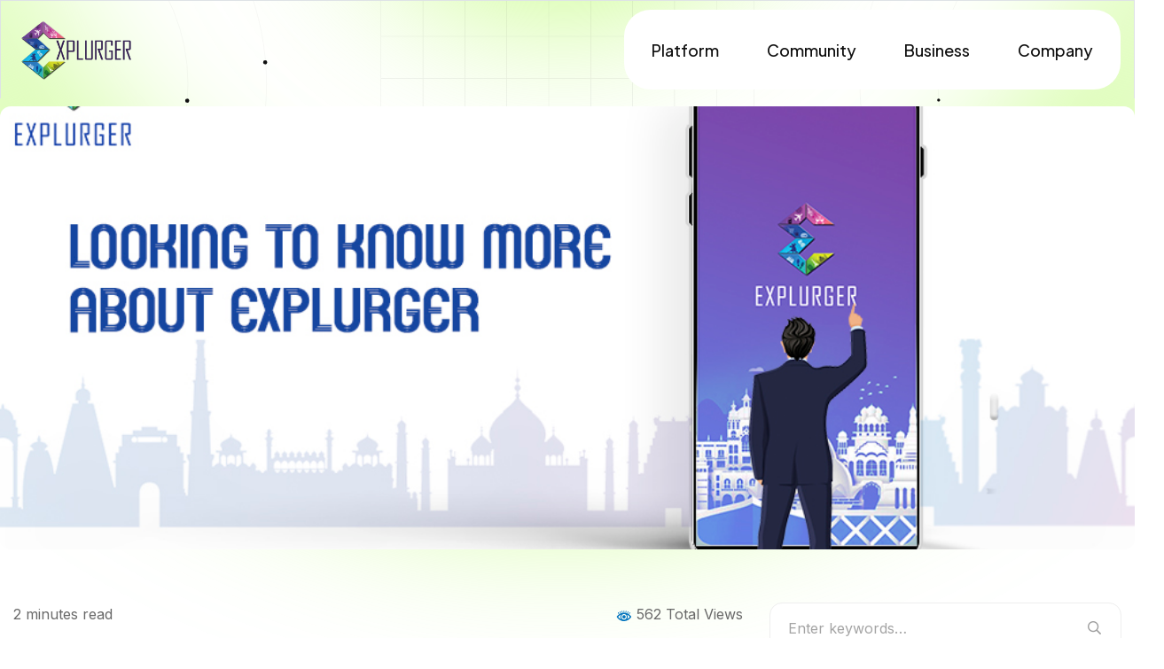

--- FILE ---
content_type: text/html; charset=UTF-8
request_url: https://blog.explurger.com/looking-to-know-more-about-explurger/
body_size: 20546
content:
<!doctype html>
<html lang="en-US">
<head>
	<meta charset="UTF-8">
	<meta name="viewport" content="width=device-width, initial-scale=1">
	<meta name="description" content="A New-Age Social Media App for Travellers">
	<link rel="profile" href="https://gmpg.org/xfn/11">

			    <!-- PVC Template -->
    <script type="text/template" id="pvc-stats-view-template">
    <i class="pvc-stats-icon small" aria-hidden="true"><svg xmlns="http://www.w3.org/2000/svg" version="1.0" viewBox="0 0 502 315" preserveAspectRatio="xMidYMid meet"><g transform="translate(0,332) scale(0.1,-0.1)" fill="" stroke="none"><path d="M2394 3279 l-29 -30 -3 -207 c-2 -182 0 -211 15 -242 39 -76 157 -76 196 0 15 31 17 60 15 243 l-3 209 -33 29 c-26 23 -41 29 -80 29 -41 0 -53 -5 -78 -31z"/><path d="M3085 3251 c-45 -19 -58 -50 -96 -229 -47 -217 -49 -260 -13 -295 52 -53 146 -42 177 20 16 31 87 366 87 410 0 70 -86 122 -155 94z"/><path d="M1751 3234 c-13 -9 -29 -31 -37 -50 -12 -29 -10 -49 21 -204 19 -94 39 -189 45 -210 14 -50 54 -80 110 -80 34 0 48 6 76 34 21 21 34 44 34 59 0 14 -18 113 -40 219 -37 178 -43 195 -70 221 -36 32 -101 37 -139 11z"/><path d="M1163 3073 c-36 -7 -73 -59 -73 -102 0 -56 133 -378 171 -413 34 -32 83 -37 129 -13 70 36 67 87 -16 290 -86 209 -89 214 -129 231 -35 14 -42 15 -82 7z"/><path d="M3689 3066 c-15 -9 -33 -30 -42 -48 -48 -103 -147 -355 -147 -375 0 -98 131 -148 192 -74 13 15 57 108 97 206 80 196 84 226 37 273 -30 30 -99 39 -137 18z"/><path d="M583 2784 c-38 -19 -67 -74 -58 -113 9 -42 211 -354 242 -373 16 -10 45 -18 66 -18 51 0 107 52 107 100 0 39 -1 41 -124 234 -80 126 -108 162 -133 173 -41 17 -61 16 -100 -3z"/><path d="M4250 2784 c-14 -9 -74 -91 -133 -183 -95 -150 -107 -173 -107 -213 0 -55 33 -94 87 -104 67 -13 90 8 211 198 130 202 137 225 78 284 -27 27 -42 34 -72 34 -22 0 -50 -8 -64 -16z"/><path d="M2275 2693 c-553 -48 -1095 -270 -1585 -649 -135 -104 -459 -423 -483 -476 -23 -49 -22 -139 2 -186 73 -142 361 -457 571 -626 285 -228 642 -407 990 -497 242 -63 336 -73 660 -74 310 0 370 5 595 52 535 111 1045 392 1455 803 122 121 250 273 275 326 19 41 19 137 0 174 -41 79 -309 363 -465 492 -447 370 -946 591 -1479 653 -113 14 -422 18 -536 8z m395 -428 c171 -34 330 -124 456 -258 112 -119 167 -219 211 -378 27 -96 24 -300 -5 -401 -72 -255 -236 -447 -474 -557 -132 -62 -201 -76 -368 -76 -167 0 -236 14 -368 76 -213 98 -373 271 -451 485 -162 444 86 934 547 1084 153 49 292 57 452 25z m909 -232 c222 -123 408 -262 593 -441 76 -74 138 -139 138 -144 0 -16 -233 -242 -330 -319 -155 -123 -309 -223 -461 -299 l-81 -41 32 46 c18 26 49 83 70 128 143 306 141 649 -6 957 -25 52 -61 116 -79 142 l-34 47 45 -20 c26 -10 76 -36 113 -56z m-2057 25 c-40 -58 -105 -190 -130 -263 -110 -324 -59 -707 132 -981 25 -35 42 -64 37 -64 -19 0 -241 119 -326 174 -188 122 -406 314 -532 468 l-58 71 108 103 c185 178 428 349 672 473 66 33 121 60 123 61 2 0 -10 -19 -26 -42z"/><path d="M2375 1950 c-198 -44 -350 -190 -395 -379 -18 -76 -8 -221 19 -290 114 -284 457 -406 731 -260 98 52 188 154 231 260 27 69 37 214 19 290 -38 163 -166 304 -326 360 -67 23 -215 33 -279 19z"/></g></svg></i>
	 <%= total_view %> Total Views	<% if ( today_view > 0 ) { %>
		<span class="views_today">,  <%= today_view %> views today</span>
	<% } %>
	</span>
	</script>
		    <meta name='robots' content='index, follow, max-image-preview:large, max-snippet:-1, max-video-preview:-1' />

	<!-- This site is optimized with the Yoast SEO plugin v26.5 - https://yoast.com/wordpress/plugins/seo/ -->
	<title>Looking to know more about Explurger? - Explurger Blog</title>
	<link rel="canonical" href="https://blog.explurger.com/looking-to-know-more-about-explurger/" />
	<meta property="og:locale" content="en_US" />
	<meta property="og:type" content="article" />
	<meta property="og:title" content="Looking to know more about Explurger? - Explurger Blog" />
	<meta property="og:description" content="Explurger is the first-ever social media app for travellers, which is specifically designed to provide its users with a brand-new experience with a bunch of loaded features it offers. Stay connected for a few minutes to get a clear understanding of this new app. For all the social media fans, who love to check-in wherever [&hellip;]" />
	<meta property="og:url" content="https://blog.explurger.com/looking-to-know-more-about-explurger/" />
	<meta property="og:site_name" content="Explurger Blog" />
	<meta property="article:published_time" content="2020-07-31T07:55:26+00:00" />
	<meta property="article:modified_time" content="2025-12-04T12:00:57+00:00" />
	<meta property="og:image" content="https://blog.explurger.com/wp-content/uploads/2020/07/Looking-to-know-more-about-Explurger.jpg" />
	<meta property="og:image:width" content="980" />
	<meta property="og:image:height" content="545" />
	<meta property="og:image:type" content="image/jpeg" />
	<meta name="author" content="Explurger" />
	<meta name="twitter:card" content="summary_large_image" />
	<meta name="twitter:label1" content="Written by" />
	<meta name="twitter:data1" content="Explurger" />
	<meta name="twitter:label2" content="Est. reading time" />
	<meta name="twitter:data2" content="3 minutes" />
	<script type="application/ld+json" class="yoast-schema-graph">{"@context":"https://schema.org","@graph":[{"@type":"Article","@id":"https://blog.explurger.com/looking-to-know-more-about-explurger/#article","isPartOf":{"@id":"https://blog.explurger.com/looking-to-know-more-about-explurger/"},"author":{"name":"Explurger","@id":"https://blog.explurger.com/#/schema/person/3cd0e521ee402c6475ea12c867472133"},"headline":"Looking to know more about Explurger?","datePublished":"2020-07-31T07:55:26+00:00","dateModified":"2025-12-04T12:00:57+00:00","mainEntityOfPage":{"@id":"https://blog.explurger.com/looking-to-know-more-about-explurger/"},"wordCount":528,"commentCount":0,"publisher":{"@id":"https://blog.explurger.com/#organization"},"image":{"@id":"https://blog.explurger.com/looking-to-know-more-about-explurger/#primaryimage"},"thumbnailUrl":"https://blog.explurger.com/wp-content/uploads/2020/07/Looking-to-know-more-about-Explurger.jpg","articleSection":["Blogs"],"inLanguage":"en-US","potentialAction":[{"@type":"CommentAction","name":"Comment","target":["https://blog.explurger.com/looking-to-know-more-about-explurger/#respond"]}]},{"@type":"WebPage","@id":"https://blog.explurger.com/looking-to-know-more-about-explurger/","url":"https://blog.explurger.com/looking-to-know-more-about-explurger/","name":"Looking to know more about Explurger? - Explurger Blog","isPartOf":{"@id":"https://blog.explurger.com/#website"},"primaryImageOfPage":{"@id":"https://blog.explurger.com/looking-to-know-more-about-explurger/#primaryimage"},"image":{"@id":"https://blog.explurger.com/looking-to-know-more-about-explurger/#primaryimage"},"thumbnailUrl":"https://blog.explurger.com/wp-content/uploads/2020/07/Looking-to-know-more-about-Explurger.jpg","datePublished":"2020-07-31T07:55:26+00:00","dateModified":"2025-12-04T12:00:57+00:00","breadcrumb":{"@id":"https://blog.explurger.com/looking-to-know-more-about-explurger/#breadcrumb"},"inLanguage":"en-US","potentialAction":[{"@type":"ReadAction","target":["https://blog.explurger.com/looking-to-know-more-about-explurger/"]}]},{"@type":"ImageObject","inLanguage":"en-US","@id":"https://blog.explurger.com/looking-to-know-more-about-explurger/#primaryimage","url":"https://blog.explurger.com/wp-content/uploads/2020/07/Looking-to-know-more-about-Explurger.jpg","contentUrl":"https://blog.explurger.com/wp-content/uploads/2020/07/Looking-to-know-more-about-Explurger.jpg","width":980,"height":545,"caption":"Learn about Explurger"},{"@type":"BreadcrumbList","@id":"https://blog.explurger.com/looking-to-know-more-about-explurger/#breadcrumb","itemListElement":[{"@type":"ListItem","position":1,"name":"Home","item":"https://blog.explurger.com/"},{"@type":"ListItem","position":2,"name":"Looking to know more about Explurger?"}]},{"@type":"WebSite","@id":"https://blog.explurger.com/#website","url":"https://blog.explurger.com/","name":"Explurger Blog","description":"A New-Age Social Media App for Travellers","publisher":{"@id":"https://blog.explurger.com/#organization"},"potentialAction":[{"@type":"SearchAction","target":{"@type":"EntryPoint","urlTemplate":"https://blog.explurger.com/?s={search_term_string}"},"query-input":{"@type":"PropertyValueSpecification","valueRequired":true,"valueName":"search_term_string"}}],"inLanguage":"en-US"},{"@type":"Organization","@id":"https://blog.explurger.com/#organization","name":"Explurger Blog","url":"https://blog.explurger.com/","logo":{"@type":"ImageObject","inLanguage":"en-US","@id":"https://blog.explurger.com/#/schema/logo/image/","url":"https://blog.explurger.com/wp-content/uploads/2025/12/explurger-logo.png","contentUrl":"https://blog.explurger.com/wp-content/uploads/2025/12/explurger-logo.png","width":1080,"height":552,"caption":"Explurger Blog"},"image":{"@id":"https://blog.explurger.com/#/schema/logo/image/"}},{"@type":"Person","@id":"https://blog.explurger.com/#/schema/person/3cd0e521ee402c6475ea12c867472133","name":"Explurger","image":{"@type":"ImageObject","inLanguage":"en-US","@id":"https://blog.explurger.com/#/schema/person/image/","url":"https://secure.gravatar.com/avatar/50838783ea51839718a8ec014d0e19ef4799bec0b00b8b5e0a7c33f9d30cea33?s=96&d=mm&r=g","contentUrl":"https://secure.gravatar.com/avatar/50838783ea51839718a8ec014d0e19ef4799bec0b00b8b5e0a7c33f9d30cea33?s=96&d=mm&r=g","caption":"Explurger"},"url":"https://blog.explurger.com/author/explurger/"}]}</script>
	<!-- / Yoast SEO plugin. -->


<link rel='dns-prefetch' href='//static.addtoany.com' />
<link rel="alternate" type="application/rss+xml" title="Explurger Blog &raquo; Feed" href="https://blog.explurger.com/feed/" />
<link rel="alternate" type="application/rss+xml" title="Explurger Blog &raquo; Comments Feed" href="https://blog.explurger.com/comments/feed/" />
<link rel="alternate" type="application/rss+xml" title="Explurger Blog &raquo; Looking to know more about Explurger? Comments Feed" href="https://blog.explurger.com/looking-to-know-more-about-explurger/feed/" />
<link rel="alternate" title="oEmbed (JSON)" type="application/json+oembed" href="https://blog.explurger.com/wp-json/oembed/1.0/embed?url=https%3A%2F%2Fblog.explurger.com%2Flooking-to-know-more-about-explurger%2F" />
<link rel="alternate" title="oEmbed (XML)" type="text/xml+oembed" href="https://blog.explurger.com/wp-json/oembed/1.0/embed?url=https%3A%2F%2Fblog.explurger.com%2Flooking-to-know-more-about-explurger%2F&#038;format=xml" />
<style id='wp-img-auto-sizes-contain-inline-css' type='text/css'>
img:is([sizes=auto i],[sizes^="auto," i]){contain-intrinsic-size:3000px 1500px}
/*# sourceURL=wp-img-auto-sizes-contain-inline-css */
</style>
<style id='wp-emoji-styles-inline-css' type='text/css'>

	img.wp-smiley, img.emoji {
		display: inline !important;
		border: none !important;
		box-shadow: none !important;
		height: 1em !important;
		width: 1em !important;
		margin: 0 0.07em !important;
		vertical-align: -0.1em !important;
		background: none !important;
		padding: 0 !important;
	}
/*# sourceURL=wp-emoji-styles-inline-css */
</style>
<link rel='stylesheet' id='wp-block-library-css' href='https://blog.explurger.com/wp-includes/css/dist/block-library/style.min.css?ver=6.9' type='text/css' media='all' />
<style id='classic-theme-styles-inline-css' type='text/css'>
/*! This file is auto-generated */
.wp-block-button__link{color:#fff;background-color:#32373c;border-radius:9999px;box-shadow:none;text-decoration:none;padding:calc(.667em + 2px) calc(1.333em + 2px);font-size:1.125em}.wp-block-file__button{background:#32373c;color:#fff;text-decoration:none}
/*# sourceURL=/wp-includes/css/classic-themes.min.css */
</style>
<style id='global-styles-inline-css' type='text/css'>
:root{--wp--preset--aspect-ratio--square: 1;--wp--preset--aspect-ratio--4-3: 4/3;--wp--preset--aspect-ratio--3-4: 3/4;--wp--preset--aspect-ratio--3-2: 3/2;--wp--preset--aspect-ratio--2-3: 2/3;--wp--preset--aspect-ratio--16-9: 16/9;--wp--preset--aspect-ratio--9-16: 9/16;--wp--preset--color--black: #000000;--wp--preset--color--cyan-bluish-gray: #abb8c3;--wp--preset--color--white: #ffffff;--wp--preset--color--pale-pink: #f78da7;--wp--preset--color--vivid-red: #cf2e2e;--wp--preset--color--luminous-vivid-orange: #ff6900;--wp--preset--color--luminous-vivid-amber: #fcb900;--wp--preset--color--light-green-cyan: #7bdcb5;--wp--preset--color--vivid-green-cyan: #00d084;--wp--preset--color--pale-cyan-blue: #8ed1fc;--wp--preset--color--vivid-cyan-blue: #0693e3;--wp--preset--color--vivid-purple: #9b51e0;--wp--preset--gradient--vivid-cyan-blue-to-vivid-purple: linear-gradient(135deg,rgb(6,147,227) 0%,rgb(155,81,224) 100%);--wp--preset--gradient--light-green-cyan-to-vivid-green-cyan: linear-gradient(135deg,rgb(122,220,180) 0%,rgb(0,208,130) 100%);--wp--preset--gradient--luminous-vivid-amber-to-luminous-vivid-orange: linear-gradient(135deg,rgb(252,185,0) 0%,rgb(255,105,0) 100%);--wp--preset--gradient--luminous-vivid-orange-to-vivid-red: linear-gradient(135deg,rgb(255,105,0) 0%,rgb(207,46,46) 100%);--wp--preset--gradient--very-light-gray-to-cyan-bluish-gray: linear-gradient(135deg,rgb(238,238,238) 0%,rgb(169,184,195) 100%);--wp--preset--gradient--cool-to-warm-spectrum: linear-gradient(135deg,rgb(74,234,220) 0%,rgb(151,120,209) 20%,rgb(207,42,186) 40%,rgb(238,44,130) 60%,rgb(251,105,98) 80%,rgb(254,248,76) 100%);--wp--preset--gradient--blush-light-purple: linear-gradient(135deg,rgb(255,206,236) 0%,rgb(152,150,240) 100%);--wp--preset--gradient--blush-bordeaux: linear-gradient(135deg,rgb(254,205,165) 0%,rgb(254,45,45) 50%,rgb(107,0,62) 100%);--wp--preset--gradient--luminous-dusk: linear-gradient(135deg,rgb(255,203,112) 0%,rgb(199,81,192) 50%,rgb(65,88,208) 100%);--wp--preset--gradient--pale-ocean: linear-gradient(135deg,rgb(255,245,203) 0%,rgb(182,227,212) 50%,rgb(51,167,181) 100%);--wp--preset--gradient--electric-grass: linear-gradient(135deg,rgb(202,248,128) 0%,rgb(113,206,126) 100%);--wp--preset--gradient--midnight: linear-gradient(135deg,rgb(2,3,129) 0%,rgb(40,116,252) 100%);--wp--preset--font-size--small: 13px;--wp--preset--font-size--medium: 20px;--wp--preset--font-size--large: 36px;--wp--preset--font-size--x-large: 42px;--wp--preset--spacing--20: 0.44rem;--wp--preset--spacing--30: 0.67rem;--wp--preset--spacing--40: 1rem;--wp--preset--spacing--50: 1.5rem;--wp--preset--spacing--60: 2.25rem;--wp--preset--spacing--70: 3.38rem;--wp--preset--spacing--80: 5.06rem;--wp--preset--shadow--natural: 6px 6px 9px rgba(0, 0, 0, 0.2);--wp--preset--shadow--deep: 12px 12px 50px rgba(0, 0, 0, 0.4);--wp--preset--shadow--sharp: 6px 6px 0px rgba(0, 0, 0, 0.2);--wp--preset--shadow--outlined: 6px 6px 0px -3px rgb(255, 255, 255), 6px 6px rgb(0, 0, 0);--wp--preset--shadow--crisp: 6px 6px 0px rgb(0, 0, 0);}:where(.is-layout-flex){gap: 0.5em;}:where(.is-layout-grid){gap: 0.5em;}body .is-layout-flex{display: flex;}.is-layout-flex{flex-wrap: wrap;align-items: center;}.is-layout-flex > :is(*, div){margin: 0;}body .is-layout-grid{display: grid;}.is-layout-grid > :is(*, div){margin: 0;}:where(.wp-block-columns.is-layout-flex){gap: 2em;}:where(.wp-block-columns.is-layout-grid){gap: 2em;}:where(.wp-block-post-template.is-layout-flex){gap: 1.25em;}:where(.wp-block-post-template.is-layout-grid){gap: 1.25em;}.has-black-color{color: var(--wp--preset--color--black) !important;}.has-cyan-bluish-gray-color{color: var(--wp--preset--color--cyan-bluish-gray) !important;}.has-white-color{color: var(--wp--preset--color--white) !important;}.has-pale-pink-color{color: var(--wp--preset--color--pale-pink) !important;}.has-vivid-red-color{color: var(--wp--preset--color--vivid-red) !important;}.has-luminous-vivid-orange-color{color: var(--wp--preset--color--luminous-vivid-orange) !important;}.has-luminous-vivid-amber-color{color: var(--wp--preset--color--luminous-vivid-amber) !important;}.has-light-green-cyan-color{color: var(--wp--preset--color--light-green-cyan) !important;}.has-vivid-green-cyan-color{color: var(--wp--preset--color--vivid-green-cyan) !important;}.has-pale-cyan-blue-color{color: var(--wp--preset--color--pale-cyan-blue) !important;}.has-vivid-cyan-blue-color{color: var(--wp--preset--color--vivid-cyan-blue) !important;}.has-vivid-purple-color{color: var(--wp--preset--color--vivid-purple) !important;}.has-black-background-color{background-color: var(--wp--preset--color--black) !important;}.has-cyan-bluish-gray-background-color{background-color: var(--wp--preset--color--cyan-bluish-gray) !important;}.has-white-background-color{background-color: var(--wp--preset--color--white) !important;}.has-pale-pink-background-color{background-color: var(--wp--preset--color--pale-pink) !important;}.has-vivid-red-background-color{background-color: var(--wp--preset--color--vivid-red) !important;}.has-luminous-vivid-orange-background-color{background-color: var(--wp--preset--color--luminous-vivid-orange) !important;}.has-luminous-vivid-amber-background-color{background-color: var(--wp--preset--color--luminous-vivid-amber) !important;}.has-light-green-cyan-background-color{background-color: var(--wp--preset--color--light-green-cyan) !important;}.has-vivid-green-cyan-background-color{background-color: var(--wp--preset--color--vivid-green-cyan) !important;}.has-pale-cyan-blue-background-color{background-color: var(--wp--preset--color--pale-cyan-blue) !important;}.has-vivid-cyan-blue-background-color{background-color: var(--wp--preset--color--vivid-cyan-blue) !important;}.has-vivid-purple-background-color{background-color: var(--wp--preset--color--vivid-purple) !important;}.has-black-border-color{border-color: var(--wp--preset--color--black) !important;}.has-cyan-bluish-gray-border-color{border-color: var(--wp--preset--color--cyan-bluish-gray) !important;}.has-white-border-color{border-color: var(--wp--preset--color--white) !important;}.has-pale-pink-border-color{border-color: var(--wp--preset--color--pale-pink) !important;}.has-vivid-red-border-color{border-color: var(--wp--preset--color--vivid-red) !important;}.has-luminous-vivid-orange-border-color{border-color: var(--wp--preset--color--luminous-vivid-orange) !important;}.has-luminous-vivid-amber-border-color{border-color: var(--wp--preset--color--luminous-vivid-amber) !important;}.has-light-green-cyan-border-color{border-color: var(--wp--preset--color--light-green-cyan) !important;}.has-vivid-green-cyan-border-color{border-color: var(--wp--preset--color--vivid-green-cyan) !important;}.has-pale-cyan-blue-border-color{border-color: var(--wp--preset--color--pale-cyan-blue) !important;}.has-vivid-cyan-blue-border-color{border-color: var(--wp--preset--color--vivid-cyan-blue) !important;}.has-vivid-purple-border-color{border-color: var(--wp--preset--color--vivid-purple) !important;}.has-vivid-cyan-blue-to-vivid-purple-gradient-background{background: var(--wp--preset--gradient--vivid-cyan-blue-to-vivid-purple) !important;}.has-light-green-cyan-to-vivid-green-cyan-gradient-background{background: var(--wp--preset--gradient--light-green-cyan-to-vivid-green-cyan) !important;}.has-luminous-vivid-amber-to-luminous-vivid-orange-gradient-background{background: var(--wp--preset--gradient--luminous-vivid-amber-to-luminous-vivid-orange) !important;}.has-luminous-vivid-orange-to-vivid-red-gradient-background{background: var(--wp--preset--gradient--luminous-vivid-orange-to-vivid-red) !important;}.has-very-light-gray-to-cyan-bluish-gray-gradient-background{background: var(--wp--preset--gradient--very-light-gray-to-cyan-bluish-gray) !important;}.has-cool-to-warm-spectrum-gradient-background{background: var(--wp--preset--gradient--cool-to-warm-spectrum) !important;}.has-blush-light-purple-gradient-background{background: var(--wp--preset--gradient--blush-light-purple) !important;}.has-blush-bordeaux-gradient-background{background: var(--wp--preset--gradient--blush-bordeaux) !important;}.has-luminous-dusk-gradient-background{background: var(--wp--preset--gradient--luminous-dusk) !important;}.has-pale-ocean-gradient-background{background: var(--wp--preset--gradient--pale-ocean) !important;}.has-electric-grass-gradient-background{background: var(--wp--preset--gradient--electric-grass) !important;}.has-midnight-gradient-background{background: var(--wp--preset--gradient--midnight) !important;}.has-small-font-size{font-size: var(--wp--preset--font-size--small) !important;}.has-medium-font-size{font-size: var(--wp--preset--font-size--medium) !important;}.has-large-font-size{font-size: var(--wp--preset--font-size--large) !important;}.has-x-large-font-size{font-size: var(--wp--preset--font-size--x-large) !important;}
:where(.wp-block-post-template.is-layout-flex){gap: 1.25em;}:where(.wp-block-post-template.is-layout-grid){gap: 1.25em;}
:where(.wp-block-term-template.is-layout-flex){gap: 1.25em;}:where(.wp-block-term-template.is-layout-grid){gap: 1.25em;}
:where(.wp-block-columns.is-layout-flex){gap: 2em;}:where(.wp-block-columns.is-layout-grid){gap: 2em;}
:root :where(.wp-block-pullquote){font-size: 1.5em;line-height: 1.6;}
/*# sourceURL=global-styles-inline-css */
</style>
<link rel='stylesheet' id='email-subscribers-css' href='https://blog.explurger.com/wp-content/plugins/email-subscribers/lite/public/css/email-subscribers-public.css?ver=5.9.11' type='text/css' media='all' />
<link rel='stylesheet' id='a3-pvc-style-css' href='https://blog.explurger.com/wp-content/plugins/page-views-count/assets/css/style.min.css?ver=2.8.7' type='text/css' media='all' />
<link rel='stylesheet' id='wpos-slick-style-css' href='https://blog.explurger.com/wp-content/plugins/wp-responsive-recent-post-slider/assets/css/slick.css?ver=3.7.1' type='text/css' media='all' />
<link rel='stylesheet' id='wppsac-public-style-css' href='https://blog.explurger.com/wp-content/plugins/wp-responsive-recent-post-slider/assets/css/recent-post-style.css?ver=3.7.1' type='text/css' media='all' />
<link rel='stylesheet' id='sasico-font-text-css' href='https://blog.explurger.com/wp-content/themes/sasico/css/font-text.css?ver=6.9' type='text/css' media='all' />
<link rel='stylesheet' id='sasico-font-icomoon-css' href='https://blog.explurger.com/wp-content/themes/sasico/css/icomoon.css?ver=6.9' type='text/css' media='all' />
<link rel='stylesheet' id='sasico-plugin-css-css' href='https://blog.explurger.com/wp-content/themes/sasico/css/plugin-addon.css?ver=1.0' type='text/css' media='all' />
<link rel='stylesheet' id='sasico-style-css' href='https://blog.explurger.com/wp-content/themes/sasico/style.css?ver=1.0.1' type='text/css' media='all' />
<link rel='stylesheet' id='a3pvc-css' href='//blog.explurger.com/wp-content/uploads/sass/pvc.min.css?ver=1765508779' type='text/css' media='all' />
<link rel='stylesheet' id='sasico-child-style-css' href='https://blog.explurger.com/wp-content/themes/sasico-child/style.css?ver=1.1' type='text/css' media='all' />
<link rel='stylesheet' id='addtoany-css' href='https://blog.explurger.com/wp-content/plugins/add-to-any/addtoany.min.css?ver=1.16' type='text/css' media='all' />
<script type="text/javascript" defer src="https://blog.explurger.com/wp-includes/js/jquery/jquery.min.js?ver=3.7.1" id="jquery-core-js"></script>
<script type="text/javascript" defer src="https://blog.explurger.com/wp-includes/js/jquery/jquery-migrate.min.js?ver=3.4.1" id="jquery-migrate-js"></script>
<script type="text/javascript" id="sasico_scripts-js-extra">
/* <![CDATA[ */
var sasico_loadmore_params = {"ajaxurl":"https://blog.explurger.com/wp-admin/admin-ajax.php"};
//# sourceURL=sasico_scripts-js-extra
/* ]]> */
</script>
<script type="text/javascript" defer src="https://blog.explurger.com/wp-content/themes/sasico/js/theme-loadmore.js?ver=1768841662" id="sasico_scripts-js"></script>
<script type="text/javascript" id="addtoany-core-js-before">
/* <![CDATA[ */
window.a2a_config=window.a2a_config||{};a2a_config.callbacks=[];a2a_config.overlays=[];a2a_config.templates={};

//# sourceURL=addtoany-core-js-before
/* ]]> */
</script>
<script type="text/javascript" defer defer src="https://static.addtoany.com/menu/page.js" id="addtoany-core-js"></script>
<script type="text/javascript" defer defer src="https://blog.explurger.com/wp-content/plugins/add-to-any/addtoany.min.js?ver=1.1" id="addtoany-jquery-js"></script>
<script type="text/javascript" defer src="https://blog.explurger.com/wp-includes/js/underscore.min.js?ver=1.13.7" id="underscore-js"></script>
<script type="text/javascript" defer src="https://blog.explurger.com/wp-includes/js/backbone.min.js?ver=1.6.0" id="backbone-js"></script>
<script type="text/javascript" id="a3-pvc-backbone-js-extra">
/* <![CDATA[ */
var pvc_vars = {"rest_api_url":"https://blog.explurger.com/wp-json/pvc/v1","ajax_url":"https://blog.explurger.com/wp-admin/admin-ajax.php","security":"bd6f2ebd86","ajax_load_type":"rest_api"};
//# sourceURL=a3-pvc-backbone-js-extra
/* ]]> */
</script>
<script type="text/javascript" defer src="https://blog.explurger.com/wp-content/plugins/page-views-count/assets/js/pvc.backbone.min.js?ver=2.8.7" id="a3-pvc-backbone-js"></script>
<link rel="https://api.w.org/" href="https://blog.explurger.com/wp-json/" /><link rel="alternate" title="JSON" type="application/json" href="https://blog.explurger.com/wp-json/wp/v2/posts/34" /><link rel="EditURI" type="application/rsd+xml" title="RSD" href="https://blog.explurger.com/xmlrpc.php?rsd" />
<meta name="generator" content="WordPress 6.9" />
<link rel='shortlink' href='https://blog.explurger.com/?p=34' />
<script type="text/javascript">var ajaxurl = "https://blog.explurger.com/wp-admin/admin-ajax.php";</script>    <script type="application/ld+json">
    {
      "@context": "https://schema.org",
      "@type": "Article",
      "mainEntityOfPage": {
        "@type": "WebPage",
        "@id": "https://blog.explurger.com/looking-to-know-more-about-explurger/"
      },
      "headline": "Looking to know more about Explurger?",
      "description": "Explurger is the first-ever social media app for travellers, which is specifically designed to provide its users with a brand-new experience with a bunch of loaded features it offers. Stay connected for a few minutes to get a clear understanding of this new app. For all the social media fans, who love to check-in wherever [&hellip;]",
      "image": [
        "https://blog.explurger.com/wp-content/uploads/2020/07/Looking-to-know-more-about-Explurger.jpg"
      ],
      "author": {
        "@type": "Person",
        "name": "Explurger"
      },
      "publisher": {
        "@type": "Organization",
        "name": "Explurger Blog",
        "logo": {
          "@type": "ImageObject",
          "url": "https://blog.explurger.com/wp-content/themes/sasico/assets/images/logo.png"
        }
      },
      "datePublished": "2020-07-31T07:55:26+00:00",
      "dateModified": "2025-12-04T12:00:57+00:00"
    }
    </script>
    <link rel="pingback" href="https://blog.explurger.com/xmlrpc.php"><meta name="generator" content="Elementor 3.33.3; features: e_font_icon_svg, additional_custom_breakpoints; settings: css_print_method-external, google_font-enabled, font_display-swap">
			<style>
				.e-con.e-parent:nth-of-type(n+4):not(.e-lazyloaded):not(.e-no-lazyload),
				.e-con.e-parent:nth-of-type(n+4):not(.e-lazyloaded):not(.e-no-lazyload) * {
					background-image: none !important;
				}
				@media screen and (max-height: 1024px) {
					.e-con.e-parent:nth-of-type(n+3):not(.e-lazyloaded):not(.e-no-lazyload),
					.e-con.e-parent:nth-of-type(n+3):not(.e-lazyloaded):not(.e-no-lazyload) * {
						background-image: none !important;
					}
				}
				@media screen and (max-height: 640px) {
					.e-con.e-parent:nth-of-type(n+2):not(.e-lazyloaded):not(.e-no-lazyload),
					.e-con.e-parent:nth-of-type(n+2):not(.e-lazyloaded):not(.e-no-lazyload) * {
						background-image: none !important;
					}
				}
			</style>
			<link rel="icon" href="https://blog.explurger.com/wp-content/uploads/2021/01/cropped-exp_preview_logo-1-32x32.png" sizes="32x32" />
<link rel="icon" href="https://blog.explurger.com/wp-content/uploads/2021/01/cropped-exp_preview_logo-1-192x192.png" sizes="192x192" />
<link rel="apple-touch-icon" href="https://blog.explurger.com/wp-content/uploads/2021/01/cropped-exp_preview_logo-1-180x180.png" />
<meta name="msapplication-TileImage" content="https://blog.explurger.com/wp-content/uploads/2021/01/cropped-exp_preview_logo-1-270x270.png" />
<style id="kirki-inline-styles">@media (max-width: 767px){}@media (min-width: 768px) and (max-width: 1024px){}@media (min-width: 1024px){}.page-header{background:rgba(255,255,255,0);background-color:rgba(255,255,255,0);background-repeat:no-repeat;background-position:center center;background-attachment:scroll;-webkit-background-size:cover;-moz-background-size:cover;-ms-background-size:cover;-o-background-size:cover;background-size:cover;}body.blog, body.archive, body.search, body.single-post{background:rgba(255,255,255,0);background-color:rgba(255,255,255,0);background-repeat:no-repeat;background-position:center top;background-attachment:scroll;-webkit-background-size:cover;-moz-background-size:cover;-ms-background-size:cover;-o-background-size:cover;background-size:cover;}</style></head>

<body class="wp-singular post-template-default single single-post postid-34 single-format-standard wp-custom-logo wp-theme-sasico wp-child-theme-sasico-child sp-easy-accordion-enabled elementor-default elementor-kit-5103 header-trans light-mode sasico-theme-ver-1.0.1 wordpress-version-6.9">
            <div class="custom-featured-hero">
                <img src="https://blog.explurger.com/wp-content/uploads/2020/07/Looking-to-know-more-about-Explurger.jpg" alt="Looking to know more about Explurger?" loading="eager">

                <div class="custom-hero-overlay">
                    <div class="custom-hero-inner">
<div class="custom-hero-breadcrumb">
    <ul id="sasi-breadcrumbs" class="sasi-breadcrumbs none-style"><li><a href="https://blog.explurger.com">Home</a></li><li class="active">Blog Details</li></ul>    
        </div>


                        <h1 class="custom-hero-title">Looking to know more about Explurger?</h1>
                    </div>
                </div>
            </div>
            
<div id="page" class="site">

<header id="site-header" class="site-header header-transparent">

    <div class="sasi-main-header">
	<div class="sasi-area-wrap">
		<div class="container sasi-mainbar-container">
			<div class="sasi-mainbar">
				<div class="sasi-mainbar-row sasi-row">
					<div class="sasi-col logo-col">
						<div id="site-logo" class="site-logo">
							<a href="https://www.explurger.com">
								<img  src="https://blog.explurger.com/wp-content/themes/sasico-child/images/explurger-logo.png" alt="Explurger Blog">
							</a>
						</div>
					</div>
					<div class="sasi-col menu-col">
						<nav id="site-navigation" class="main-navigation">			
							<ul id="primary-menu" class="menu"><li id="menu-item-48" class="menu-item menu-item-type-custom menu-item-object-custom menu-item-48"><a href="https://www.explurger.com">Platform</a></li>
<li id="menu-item-49" class="menu-item menu-item-type-custom menu-item-object-custom menu-item-49"><a href="https://www.explurger.com/community.html">Community</a></li>
<li id="menu-item-2360" class="menu-item menu-item-type-custom menu-item-object-custom menu-item-2360"><a href="https://business.explurger.com">Business</a></li>
<li id="menu-item-1046" class="menu-item menu-item-type-custom menu-item-object-custom menu-item-1046"><a href="https://www.explurger.com/about-us.html">Company</a></li>
</ul>						</nav>
					</div>
				</div>
			</div>
		</div>
	</div>
</div>
    <div class="header_mobile">
	<div class="container">
		<div class="mlogo_wrapper clearfix">
	        <div class="mobile_logo">
				<a href="https://blog.explurger.com/">
					<img src="https://blog.explurger.com/wp-content/themes/sasico-child/images/explurger-logo.png" alt="Explurger Blog">
				</a>
	    	</div>
	        <div id="mmenu_toggle">
		        <button></button>
		    </div>
	    </div>
	    <div class="mmenu_wrapper">		
			<div class="mobile_nav">
				<ul id="menu-main-menu" class="mobile_mainmenu none-style"><li class="menu-item menu-item-type-custom menu-item-object-custom menu-item-48"><a href="https://www.explurger.com">Platform</a></li>
<li class="menu-item menu-item-type-custom menu-item-object-custom menu-item-49"><a href="https://www.explurger.com/community.html">Community</a></li>
<li class="menu-item menu-item-type-custom menu-item-object-custom menu-item-2360"><a href="https://business.explurger.com">Business</a></li>
<li class="menu-item menu-item-type-custom menu-item-object-custom menu-item-1046"><a href="https://www.explurger.com/about-us.html">Company</a></li>
</ul>			</div>   	
	    </div>
    </div>
</div>
</header>
<div id="content" class="site-content">
	        
            <div class="page-header ph-default text-center" >
                <div class="ph-inner">
                    <div class="container">
                        <ul id="sasi-breadcrumbs" class="sasi-breadcrumbs none-style"><li><a href="https://blog.explurger.com">Home</a></li><li class="active">Blog Details</li></ul>    
                                    <h1 class="post-title">Looking to know more about Explurger?</h1>
                                                            <div class="entry-meta"><span class="byline"><a class="url fn n" href="https://blog.explurger.com/author/explurger/">Explurger</a></span><span class="posted-on"><a href="https://blog.explurger.com/looking-to-know-more-about-explurger/" rel="bookmark"><time class="entry-date published" datetime="2020-07-31T07:55:26+00:00">July 31, 2020</time></a></span><span class="comment-num"><a href="https://blog.explurger.com/looking-to-know-more-about-explurger/#respond">0 Comments</a></span></div>                                                                        </div>
                </div>
            </div>
        	<div class="entry-content">
		<div class="container">
			<div class="row">
				<div id="primary" class="content-area col-lg-8 col-md-8 col-sm-12">
					<main id="main" class="site-main">
						
					
<article id="post-34" class="blog-post post-box post-34 post type-post status-publish format-standard has-post-thumbnail hentry category-blogs">
    <div class="entry-text">
        <div class="entry-summary">
            <!-- <h1 class="post-title"> -->
                <!-- Looking to know more about Explurger? -->
            <!-- </h1> -->
                            <div class="dpk-featured-img"><img width="980" height="545" src="https://blog.explurger.com/wp-content/uploads/2020/07/Looking-to-know-more-about-Explurger.jpg" class="attachment-post-thumbnail size-post-thumbnail wp-post-image" alt="Learn about Explurger" decoding="async" srcset="https://blog.explurger.com/wp-content/uploads/2020/07/Looking-to-know-more-about-Explurger.jpg 980w, https://blog.explurger.com/wp-content/uploads/2020/07/Looking-to-know-more-about-Explurger-300x167.jpg 300w, https://blog.explurger.com/wp-content/uploads/2020/07/Looking-to-know-more-about-Explurger-768x427.jpg 768w" sizes="(max-width: 980px) 100vw, 980px" /></div>
            
            <span class="span-reading-time rt-reading-time" style="display: block;"><span class="rt-label rt-prefix"></span> <span class="rt-time"> 2</span> <span class="rt-label rt-postfix">minutes read</span></span><p id="pvc_stats_34" class="pvc_stats total_only  pvc_load_by_ajax_update" data-element-id="34" style=""><i class="pvc-stats-icon small" aria-hidden="true"><svg xmlns="http://www.w3.org/2000/svg" version="1.0" viewBox="0 0 502 315" preserveAspectRatio="xMidYMid meet"><g transform="translate(0,332) scale(0.1,-0.1)" fill="" stroke="none"><path d="M2394 3279 l-29 -30 -3 -207 c-2 -182 0 -211 15 -242 39 -76 157 -76 196 0 15 31 17 60 15 243 l-3 209 -33 29 c-26 23 -41 29 -80 29 -41 0 -53 -5 -78 -31z"/><path d="M3085 3251 c-45 -19 -58 -50 -96 -229 -47 -217 -49 -260 -13 -295 52 -53 146 -42 177 20 16 31 87 366 87 410 0 70 -86 122 -155 94z"/><path d="M1751 3234 c-13 -9 -29 -31 -37 -50 -12 -29 -10 -49 21 -204 19 -94 39 -189 45 -210 14 -50 54 -80 110 -80 34 0 48 6 76 34 21 21 34 44 34 59 0 14 -18 113 -40 219 -37 178 -43 195 -70 221 -36 32 -101 37 -139 11z"/><path d="M1163 3073 c-36 -7 -73 -59 -73 -102 0 -56 133 -378 171 -413 34 -32 83 -37 129 -13 70 36 67 87 -16 290 -86 209 -89 214 -129 231 -35 14 -42 15 -82 7z"/><path d="M3689 3066 c-15 -9 -33 -30 -42 -48 -48 -103 -147 -355 -147 -375 0 -98 131 -148 192 -74 13 15 57 108 97 206 80 196 84 226 37 273 -30 30 -99 39 -137 18z"/><path d="M583 2784 c-38 -19 -67 -74 -58 -113 9 -42 211 -354 242 -373 16 -10 45 -18 66 -18 51 0 107 52 107 100 0 39 -1 41 -124 234 -80 126 -108 162 -133 173 -41 17 -61 16 -100 -3z"/><path d="M4250 2784 c-14 -9 -74 -91 -133 -183 -95 -150 -107 -173 -107 -213 0 -55 33 -94 87 -104 67 -13 90 8 211 198 130 202 137 225 78 284 -27 27 -42 34 -72 34 -22 0 -50 -8 -64 -16z"/><path d="M2275 2693 c-553 -48 -1095 -270 -1585 -649 -135 -104 -459 -423 -483 -476 -23 -49 -22 -139 2 -186 73 -142 361 -457 571 -626 285 -228 642 -407 990 -497 242 -63 336 -73 660 -74 310 0 370 5 595 52 535 111 1045 392 1455 803 122 121 250 273 275 326 19 41 19 137 0 174 -41 79 -309 363 -465 492 -447 370 -946 591 -1479 653 -113 14 -422 18 -536 8z m395 -428 c171 -34 330 -124 456 -258 112 -119 167 -219 211 -378 27 -96 24 -300 -5 -401 -72 -255 -236 -447 -474 -557 -132 -62 -201 -76 -368 -76 -167 0 -236 14 -368 76 -213 98 -373 271 -451 485 -162 444 86 934 547 1084 153 49 292 57 452 25z m909 -232 c222 -123 408 -262 593 -441 76 -74 138 -139 138 -144 0 -16 -233 -242 -330 -319 -155 -123 -309 -223 -461 -299 l-81 -41 32 46 c18 26 49 83 70 128 143 306 141 649 -6 957 -25 52 -61 116 -79 142 l-34 47 45 -20 c26 -10 76 -36 113 -56z m-2057 25 c-40 -58 -105 -190 -130 -263 -110 -324 -59 -707 132 -981 25 -35 42 -64 37 -64 -19 0 -241 119 -326 174 -188 122 -406 314 -532 468 l-58 71 108 103 c185 178 428 349 672 473 66 33 121 60 123 61 2 0 -10 -19 -26 -42z"/><path d="M2375 1950 c-198 -44 -350 -190 -395 -379 -18 -76 -8 -221 19 -290 114 -284 457 -406 731 -260 98 52 188 154 231 260 27 69 37 214 19 290 -38 163 -166 304 -326 360 -67 23 -215 33 -279 19z"/></g></svg></i> <img decoding="async" width="16" height="16" alt="Loading" src="https://blog.explurger.com/wp-content/plugins/page-views-count/ajax-loader-2x.gif" border=0 /></p>
<div class="pvc_clear"></div>
<p>Explurger is the first-ever <strong>social media app</strong> for travellers, which is specifically designed to provide its users with a brand-new experience with a bunch of loaded features it offers. Stay connected for a few minutes to get a clear understanding of this new app.</p>
<p>For all the social media fans, who love to check-in wherever they go, this app is the modern way of sharing because with Explurger you do not just share, you create memories that are meant to stay with you forever.</p>
<h3><span id="how-is-explurger-different-from-other-social-media-apps">How is Explurger different from other social media apps?</span></h3>
<p>This is really important to understand how Explurger is different from any other social media app and why you need to change the way you share or let’s say explore the world. So, when you share any post on the social media, it has a limited shelf life, meaning that it would be forgotten within no time.</p>
<p>Whereas when you share any of your <strong>best travel pictures</strong>, videos or any other media on Explurger, it accumulates the information and creates a travelogue for you without you even knowing about it. Not only that the app also keeps track of the exact number of miles he/she has traveled, with the number of cities, countries, and continents he/she traveled.</p>
<h3><span id="features-of-explurger-app">Features of Explurger App</span></h3>
<ul>
<li><strong>Connect with Other Fellow Explurgers:</strong> Explurger gives you an opportunity that is far beyond connecting, sharing, and check-ins. With this app, you can share your pictures with people all over the world and even on your other social media platforms like In Facebook, Twitter, and many more.</li>
<li><strong>Create your Travelogue:</strong> With artificial intelligence, this app will create your personalized travelogue wherever you go. Every time you share a picture or a video on Explurger or Explurge into a place (Explurge-in /check-in) with the app, and without even bothering you, the app will generate a travelogue for you with the exact details of the miles you covered, the number of cities, countries, and continents traveled date wise.</li>
<li><strong>Create Your Customized Bucket list:</strong> With Explurger you can create your own list of places where you would like to travel in future. So next time when your friend (Fellow Explurger) visits a nice place and shares that on Explurger, just press the add button and the app will add that place into your bucket list, so next time when you are in that area, it will remind you to visit there.</li>
<li><strong>Share Your Future Plans:</strong> Already planned your next trip? Share it on Explurger right now, just select the destination, date of your trip, and interval of the post to reappear. With the Live Countdown Timer the app will share the word with your fellow Explurgers.</li>
<li><strong>Get on the top:</strong> As you share more, the app records and gain your Counts which helps you gain your level of Explurger.</li>
</ul>
<p>Join us today, in the modern way of checking-in and give a touch of gamification to your traveling experience with the other features with the latest social media app.</p>
<p>So what’s the wait for… Download Explurger today!<br />
IOS: <a href="http://apple.co/2r7PUEV">http://apple.co/2r7PUEV</a><br />
Android: <a href="http://bit.ly/2rcosWD">http://bit.ly/2rcosWD</a></p>
<div class="addtoany_share_save_container addtoany_content addtoany_content_bottom"><div class="a2a_kit a2a_kit_size_24 addtoany_list" data-a2a-url="https://blog.explurger.com/looking-to-know-more-about-explurger/" data-a2a-title="Looking to know more about Explurger?"><a class="a2a_button_facebook" href="https://www.addtoany.com/add_to/facebook?linkurl=https%3A%2F%2Fblog.explurger.com%2Flooking-to-know-more-about-explurger%2F&amp;linkname=Looking%20to%20know%20more%20about%20Explurger%3F" title="Facebook" rel="nofollow noopener" target="_blank"></a><a class="a2a_button_twitter" href="https://www.addtoany.com/add_to/twitter?linkurl=https%3A%2F%2Fblog.explurger.com%2Flooking-to-know-more-about-explurger%2F&amp;linkname=Looking%20to%20know%20more%20about%20Explurger%3F" title="Twitter" rel="nofollow noopener" target="_blank"></a><a class="a2a_button_linkedin" href="https://www.addtoany.com/add_to/linkedin?linkurl=https%3A%2F%2Fblog.explurger.com%2Flooking-to-know-more-about-explurger%2F&amp;linkname=Looking%20to%20know%20more%20about%20Explurger%3F" title="LinkedIn" rel="nofollow noopener" target="_blank"></a><a class="a2a_dd addtoany_share_save addtoany_share" href="https://www.addtoany.com/share"></a></div></div>
        </div>
        
                <div class="author-bio" ><div class="author-image"><img alt='' src='https://secure.gravatar.com/avatar/50838783ea51839718a8ec014d0e19ef4799bec0b00b8b5e0a7c33f9d30cea33?s=250&#038;d=mm&#038;r=g' srcset='https://secure.gravatar.com/avatar/50838783ea51839718a8ec014d0e19ef4799bec0b00b8b5e0a7c33f9d30cea33?s=500&#038;d=mm&#038;r=g 2x' class='avatar avatar-250 photo' height='250' width='250' decoding='async'/></div><div class="author-info"><h6>Explurger</h6><p class="des"></p><div class="author-socials"></div></div></div>        <div class="post-nav"><div class="btn-nav post-prev"><a href="https://blog.explurger.com/a-vocalforlocal-initiative-for-the-world-to-connect/" rel="prev"><div class="nav-thumb"><img width="980" height="545" src="https://blog.explurger.com/wp-content/uploads/2021/01/vocalforlocal.jpg" class="attachment-post-thumbnail size-post-thumbnail wp-post-image" alt="Vocal for Local" decoding="async" srcset="https://blog.explurger.com/wp-content/uploads/2021/01/vocalforlocal.jpg 980w, https://blog.explurger.com/wp-content/uploads/2021/01/vocalforlocal-300x167.jpg 300w, https://blog.explurger.com/wp-content/uploads/2021/01/vocalforlocal-768x427.jpg 768w" sizes="(max-width: 980px) 100vw, 980px" /></div><div class="nav-text"><h6>A #VocalforLocal Initiative for the world to connect</h6><span>Read more</span></div></a></div><div class="btn-nav post-next"><a href="https://blog.explurger.com/why-is-explurger-the-new-age-social-media-app-for-travellers/" rel="next"><div class="nav-text"><h6>Why is Explurger the new-age social media app for travellers?</h6><span>Read more</span></div><div class="nav-thumb"><img width="980" height="545" src="https://blog.explurger.com/wp-content/uploads/2020/07/what_is_explurger.jpg" class="attachment-post-thumbnail size-post-thumbnail wp-post-image" alt="Why Explurger" decoding="async" srcset="https://blog.explurger.com/wp-content/uploads/2020/07/what_is_explurger.jpg 980w, https://blog.explurger.com/wp-content/uploads/2020/07/what_is_explurger-300x167.jpg 300w, https://blog.explurger.com/wp-content/uploads/2020/07/what_is_explurger-768x427.jpg 768w" sizes="(max-width: 980px) 100vw, 980px" /></div></a></div></div>    </div>
</article>

<div id="comments" class="comments-area">

    	<div id="respond" class="comment-respond">
		<h3 id="reply-title" class="comment-reply-title">Leave a comment</h3><form action="https://blog.explurger.com/wp-comments-post.php" method="post" id="commentform" class="comment-form"><p class="comment-notes"><span id="email-notes">Your email address will not be published.</span> <span class="required-field-message">Required fields are marked <span class="required">*</span></span></p><p class="comment-form-comment"><textarea id="comment" name="comment" cols="45" rows="8" aria-required="true" placeholder="Write Comment*" required></textarea></p><div class="row"><p class="comment-form-author col-sm-6"><input id="author" name="author" type="text" value="" size="30" placeholder="Your Name*" required /></p>
<p class="comment-form-email col-sm-6"><input id="email" name="email" type="text" value="" size="30" placeholder="Your Email*" required /></p></div>
<p class="comment-form-cookies-consent"><input id="wp-comment-cookies-consent" name="wp-comment-cookies-consent" type="checkbox" value="yes" /> <label for="wp-comment-cookies-consent">Save my name, email, and website in this browser for the next time I comment.</label></p>
<p class="form-submit"><button type="submit" class="sasi-btn sasi-btn-primary sasi-btn-icon sasi-btn-icon__right"><span>Post Comment</span> <span class="sasi-icon"><i class="ss-arrow-right"></i></span></button> <input type='hidden' name='comment_post_ID' value='34' id='comment_post_ID' />
<input type='hidden' name='comment_parent' id='comment_parent' value='0' />
</p></form>	</div><!-- #respond -->
	
</div><!-- #comments -->
					</main><!-- #main -->
				</div><!-- #primary -->
				
				
<aside id="primary-sidebar" class="widget-area primary-sidebar col-lg-4 col-md-4 col-sm-12">
	<section id="search-2" class="widget widget_search"><form method="get" class="search-form" action="https://blog.explurger.com/" >
    <label><span class="screen-reader-text">Search for:</span>
    <input type="search" class="search-field" placeholder="Enter keywords…" value="" name="s" /></label>
	<button aria-label="" class="wp-block-search__button wp-element-button" type="submit"></button>
    </form></section><section id="email-subscribers-form-2" class="widget widget_email-subscribers-form"><h4 class="widget-title"> Subscribe Our Blog! </h4><div class="emaillist" id="es_form_f1-n1"><form action="/looking-to-know-more-about-explurger/#es_form_f1-n1" method="post" class="es_subscription_form es_shortcode_form  es_ajax_subscription_form" id="es_subscription_form_696e61be58cf9" data-source="ig-es" data-form-id="1"><div class="es-field-wrap"><label><br /><input type="text" name="esfpx_name" class="ig_es_form_field_name" placeholder="Enter Your Name" value="" required="required" /></label></div><div class="es-field-wrap ig-es-form-field"><label class="es-field-label"><input class="es_required_field es_txt_email ig_es_form_field_email ig-es-form-input" type="email" name="esfpx_email" value="" placeholder="Enter Email Address" required="required" /></label></div><input type="hidden" name="esfpx_lists[]" value="effa8f906460" /><input type="hidden" name="esfpx_form_id" value="1" /><input type="hidden" name="es" value="subscribe" />
			<input type="hidden" name="esfpx_es_form_identifier" value="f1-n1" />
			<input type="hidden" name="esfpx_es_email_page" value="34" />
			<input type="hidden" name="esfpx_es_email_page_url" value="https://blog.explurger.com/looking-to-know-more-about-explurger/" />
			<input type="hidden" name="esfpx_status" value="Unconfirmed" />
			<input type="hidden" name="esfpx_es-subscribe" id="es-subscribe-696e61be58cf9" value="d1074865bc" />
			<label style="position:absolute;top:-99999px;left:-99999px;z-index:-99;" aria-hidden="true"><span hidden>Please leave this field empty.</span><input type="email" name="esfpx_es_hp_email" class="es_required_field" tabindex="-1" autocomplete="-1" value="" /></label><input type="submit" name="submit" class="es_subscription_form_submit es_submit_button es_textbox_button" id="es_subscription_form_submit_696e61be58cf9" value="Subscribe" /><span class="es_spinner_image" id="spinner-image"><img src="https://blog.explurger.com/wp-content/plugins/email-subscribers/lite/public/images/spinner.gif" alt="Loading" /></span></form><span class="es_subscription_message " id="es_subscription_message_696e61be58cf9" role="alert" aria-live="assertive"></span></div></section><section id="text-2" class="widget widget_text"><h4 class="widget-title">Follow Us On</h4>			<div class="textwidget"><div class="sasi-social-icons__wrapper dflex justify-content-center align-items-center">
							<a class="sasi-social-icons__item dflex justify-content-center align-items-center sasi-social-icon-x-twitter elementor-repeater-item-45ceb26" aria-label="Social Icon Link" href="https://x.com/explurger" target="_blank">
					<span class="sasi-icon">						<svg class="e-font-icon-svg e-fab-x-twitter" viewBox="0 0 512 512" xmlns="http://www.w3.org/2000/svg"><path d="M389.2 48h70.6L305.6 224.2 487 464H345L233.7 318.6 106.5 464H35.8L200.7 275.5 26.8 48H172.4L272.9 180.9 389.2 48zM364.4 421.8h39.1L151.1 88h-42L364.4 421.8z"></path></svg></span>									</a>
							<a class="sasi-social-icons__item dflex justify-content-center align-items-center sasi-social-icon-linkedin-in elementor-repeater-item-17864c7" aria-label="Social Icon Link" href="https://www.linkedin.com/company/explurger/" target="_blank">
					<span class="sasi-icon">						<svg class="e-font-icon-svg e-fab-linkedin-in" viewBox="0 0 448 512" xmlns="http://www.w3.org/2000/svg"><path d="M100.28 448H7.4V148.9h92.88zM53.79 108.1C24.09 108.1 0 83.5 0 53.8a53.79 53.79 0 0 1 107.58 0c0 29.7-24.1 54.3-53.79 54.3zM447.9 448h-92.68V302.4c0-34.7-.7-79.2-48.29-79.2-48.29 0-55.69 37.7-55.69 76.7V448h-92.78V148.9h89.08v40.8h1.3c12.4-23.5 42.69-48.3 87.88-48.3 94 0 111.28 61.9 111.28 142.3V448z"></path></svg></span>									</a>
							<a class="sasi-social-icons__item dflex justify-content-center align-items-center sasi-social-icon-youtube elementor-repeater-item-6582f03" aria-label="Social Icon Link" href="https://www.youtube.com/channel/UCHDyc8CtZXiPnr_tp7i47vg/featured" target="_blank">
					<span class="sasi-icon">						<svg class="e-font-icon-svg e-fab-youtube" viewBox="0 0 576 512" xmlns="http://www.w3.org/2000/svg"><path d="M549.655 124.083c-6.281-23.65-24.787-42.276-48.284-48.597C458.781 64 288 64 288 64S117.22 64 74.629 75.486c-23.497 6.322-42.003 24.947-48.284 48.597-11.412 42.867-11.412 132.305-11.412 132.305s0 89.438 11.412 132.305c6.281 23.65 24.787 41.5 48.284 47.821C117.22 448 288 448 288 448s170.78 0 213.371-11.486c23.497-6.321 42.003-24.171 48.284-47.821 11.412-42.867 11.412-132.305 11.412-132.305s0-89.438-11.412-132.305zm-317.51 213.508V175.185l142.739 81.205-142.739 81.201z"></path></svg></span>									</a>
							<a class="sasi-social-icons__item dflex justify-content-center align-items-center sasi-social-icon-facebook elementor-repeater-item-4cdf896" aria-label="Social Icon Link" href="https://www.facebook.com/ExplurgerApp" target="_blank">
					<span class="sasi-icon">						<svg class="e-font-icon-svg e-fab-facebook" viewBox="0 0 512 512" xmlns="http://www.w3.org/2000/svg"><path d="M504 256C504 119 393 8 256 8S8 119 8 256c0 123.78 90.69 226.38 209.25 245V327.69h-63V256h63v-54.64c0-62.15 37-96.48 93.67-96.48 27.14 0 55.52 4.84 55.52 4.84v61h-31.28c-30.8 0-40.41 19.12-40.41 38.73V256h68.78l-11 71.69h-57.78V501C413.31 482.38 504 379.78 504 256z"></path></svg></span>									</a>
					</div></div>
		</section><section id="block-2" class="widget widget_block widget_recent_entries"><ul class="wp-block-latest-posts__list has-dates wp-block-latest-posts"><li><div class="wp-block-latest-posts__featured-image"><img decoding="async" width="300" height="158" src="https://blog.explurger.com/wp-content/uploads/2026/01/Cover-image-300x158.jpg" class="attachment-medium size-medium wp-post-image" alt="LONG WEEKENDS 2026" style="" srcset="https://blog.explurger.com/wp-content/uploads/2026/01/Cover-image-300x158.jpg 300w, https://blog.explurger.com/wp-content/uploads/2026/01/Cover-image-1024x538.jpg 1024w, https://blog.explurger.com/wp-content/uploads/2026/01/Cover-image-768x403.jpg 768w, https://blog.explurger.com/wp-content/uploads/2026/01/Cover-image.jpg 1080w" sizes="(max-width: 300px) 100vw, 300px" /></div><a class="wp-block-latest-posts__post-title" href="https://blog.explurger.com/long-weekends-2026/">LONG WEEKENDS 2026: WHERE SHOULD YOU GO?</a><time datetime="2026-01-19T06:11:06+00:00" class="wp-block-latest-posts__post-date">January 19, 2026</time></li>
<li><div class="wp-block-latest-posts__featured-image"><img fetchpriority="high" decoding="async" width="300" height="169" src="https://blog.explurger.com/wp-content/uploads/2026/01/Map-copy-1-300x169.jpg" class="attachment-medium size-medium wp-post-image" alt="12 Jyotirlingas" style="" srcset="https://blog.explurger.com/wp-content/uploads/2026/01/Map-copy-1-300x169.jpg 300w, https://blog.explurger.com/wp-content/uploads/2026/01/Map-copy-1-1024x576.jpg 1024w, https://blog.explurger.com/wp-content/uploads/2026/01/Map-copy-1-768x432.jpg 768w, https://blog.explurger.com/wp-content/uploads/2026/01/Map-copy-1.jpg 1080w" sizes="(max-width: 300px) 100vw, 300px" /></div><a class="wp-block-latest-posts__post-title" href="https://blog.explurger.com/12-jyotirlinga/">12 Jyotirlinga Across India: A Complete Spiritual and Travel Guide</a><time datetime="2026-01-09T10:10:15+00:00" class="wp-block-latest-posts__post-date">January 9, 2026</time></li>
<li><div class="wp-block-latest-posts__featured-image"><img loading="lazy" decoding="async" width="300" height="169" src="https://blog.explurger.com/wp-content/uploads/2025/12/marina-lobato-kG7pOXbBfNs-unsplash-300x169.jpg" class="attachment-medium size-medium wp-post-image" alt="places to visit in Vietnam" style="" srcset="https://blog.explurger.com/wp-content/uploads/2025/12/marina-lobato-kG7pOXbBfNs-unsplash-300x169.jpg 300w, https://blog.explurger.com/wp-content/uploads/2025/12/marina-lobato-kG7pOXbBfNs-unsplash-1024x576.jpg 1024w, https://blog.explurger.com/wp-content/uploads/2025/12/marina-lobato-kG7pOXbBfNs-unsplash-768x432.jpg 768w, https://blog.explurger.com/wp-content/uploads/2025/12/marina-lobato-kG7pOXbBfNs-unsplash.jpg 1080w" sizes="(max-width: 300px) 100vw, 300px" /></div><a class="wp-block-latest-posts__post-title" href="https://blog.explurger.com/places-to-visit-in-vietnam/">Places to Visit in Vietnam: A Complete Travel Guide for Explorers</a><time datetime="2026-01-05T06:42:27+00:00" class="wp-block-latest-posts__post-date">January 5, 2026</time></li>
<li><div class="wp-block-latest-posts__featured-image"><img loading="lazy" decoding="async" width="300" height="169" src="https://blog.explurger.com/wp-content/uploads/2025/12/WhatsApp-Image-2025-09-25-at-1.34.16-PM-1-300x169.jpg" class="attachment-medium size-medium wp-post-image" alt="MAHARASHTRA IBW 2025" style="" srcset="https://blog.explurger.com/wp-content/uploads/2025/12/WhatsApp-Image-2025-09-25-at-1.34.16-PM-1-300x169.jpg 300w, https://blog.explurger.com/wp-content/uploads/2025/12/WhatsApp-Image-2025-09-25-at-1.34.16-PM-1-1024x576.jpg 1024w, https://blog.explurger.com/wp-content/uploads/2025/12/WhatsApp-Image-2025-09-25-at-1.34.16-PM-1-768x432.jpg 768w, https://blog.explurger.com/wp-content/uploads/2025/12/WhatsApp-Image-2025-09-25-at-1.34.16-PM-1.jpg 1080w" sizes="(max-width: 300px) 100vw, 300px" /></div><a class="wp-block-latest-posts__post-title" href="https://blog.explurger.com/maharashtra-ibw-2025-panchgani/">RIDER’S CONNECT AT PANCHGANI, IBW 2025: HOW EXPLURGER TURNED A BREAKFAST RIDE INTO A REAL COMMUNITY EXPERIENCE</a><time datetime="2025-12-30T08:12:33+00:00" class="wp-block-latest-posts__post-date">December 30, 2025</time></li>
<li><div class="wp-block-latest-posts__featured-image"><img loading="lazy" decoding="async" width="300" height="169" src="https://blog.explurger.com/wp-content/uploads/2025/12/pow-new1-1-300x169.jpeg" class="attachment-medium size-medium wp-post-image" alt="palace on wheels" style="" srcset="https://blog.explurger.com/wp-content/uploads/2025/12/pow-new1-1-300x169.jpeg 300w, https://blog.explurger.com/wp-content/uploads/2025/12/pow-new1-1-1024x576.jpeg 1024w, https://blog.explurger.com/wp-content/uploads/2025/12/pow-new1-1-768x432.jpeg 768w, https://blog.explurger.com/wp-content/uploads/2025/12/pow-new1-1.jpeg 1080w" sizes="(max-width: 300px) 100vw, 300px" /></div><a class="wp-block-latest-posts__post-title" href="https://blog.explurger.com/palace-on-wheels/">Palace on Wheels: All You Need to Know About India’s Original Luxury Heritage Train</a><time datetime="2025-12-30T06:23:48+00:00" class="wp-block-latest-posts__post-date">December 30, 2025</time></li>
</ul></section></aside><!-- #secondary -->
			</div>
		</div>	
	</div>

	</div>
	<footer id="site-footer" class="site-footer" itemscope="itemscope" itemtype="http://schema.org/WPFooter">		<div data-elementor-type="wp-post" data-elementor-id="5163" class="elementor elementor-5163">
				<div class="elementor-element elementor-element-1adf200 e-flex e-con-boxed e-con e-parent" data-id="1adf200" data-element_type="container">
					<div class="e-con-inner">
					</div>
				</div>
		<div class="elementor-element elementor-element-c10ba4e e-flex e-con-boxed e-con e-parent" data-id="c10ba4e" data-element_type="container">
					<div class="e-con-inner">
		<div class="elementor-element elementor-element-78ddc87 e-con-full e-flex e-con e-child" data-id="78ddc87" data-element_type="container">
				<div class="elementor-element elementor-element-954385f elementor-widget elementor-widget-sasico-logo" data-id="954385f" data-element_type="widget" data-widget_type="sasico-logo.default">
				<div class="elementor-widget-container">
								
	    	<div class="the-logo">
				<a href="https://blog.explurger.com/">
					<img src="https://blog.explurgerdev.com/wp-content/uploads/2025/12/explurger-logo.png" alt="Explurger Blog">
				</a>			        
		    </div>
		    
	    				</div>
				</div>
				<div class="elementor-element elementor-element-7ed1753 elementor-widget__width-initial elementor-widget elementor-widget-text-editor" data-id="7ed1753" data-element_type="widget" data-widget_type="text-editor.default">
									<p>A Social Media App For Explorers &amp; Travel Addicts</p>								</div>
				<div class="elementor-element elementor-element-23d1cad elementor-widget elementor-widget-sasi-social-icons" data-id="23d1cad" data-element_type="widget" data-widget_type="sasi-social-icons.default">
				<div class="elementor-widget-container">
							<div class="sasi-social-icons__wrapper dflex justify-content-center align-items-center">
							<a class="sasi-social-icons__item dflex justify-content-center align-items-center sasi-social-icon-x-twitter elementor-repeater-item-45ceb26" aria-label="Social Icon Link" href="https://x.com/explurger" target="_blank">
					<span class="sasi-icon">						<svg class="e-font-icon-svg e-fab-x-twitter" viewBox="0 0 512 512" xmlns="http://www.w3.org/2000/svg"><path d="M389.2 48h70.6L305.6 224.2 487 464H345L233.7 318.6 106.5 464H35.8L200.7 275.5 26.8 48H172.4L272.9 180.9 389.2 48zM364.4 421.8h39.1L151.1 88h-42L364.4 421.8z"></path></svg></span>									</a>
							<a class="sasi-social-icons__item dflex justify-content-center align-items-center sasi-social-icon-linkedin-in elementor-repeater-item-17864c7" aria-label="Social Icon Link" href="https://www.linkedin.com/company/explurger/" target="_blank">
					<span class="sasi-icon">						<svg class="e-font-icon-svg e-fab-linkedin-in" viewBox="0 0 448 512" xmlns="http://www.w3.org/2000/svg"><path d="M100.28 448H7.4V148.9h92.88zM53.79 108.1C24.09 108.1 0 83.5 0 53.8a53.79 53.79 0 0 1 107.58 0c0 29.7-24.1 54.3-53.79 54.3zM447.9 448h-92.68V302.4c0-34.7-.7-79.2-48.29-79.2-48.29 0-55.69 37.7-55.69 76.7V448h-92.78V148.9h89.08v40.8h1.3c12.4-23.5 42.69-48.3 87.88-48.3 94 0 111.28 61.9 111.28 142.3V448z"></path></svg></span>									</a>
							<a class="sasi-social-icons__item dflex justify-content-center align-items-center sasi-social-icon-youtube elementor-repeater-item-6582f03" aria-label="Social Icon Link" href="https://www.youtube.com/channel/UCHDyc8CtZXiPnr_tp7i47vg/featured" target="_blank">
					<span class="sasi-icon">						<svg class="e-font-icon-svg e-fab-youtube" viewBox="0 0 576 512" xmlns="http://www.w3.org/2000/svg"><path d="M549.655 124.083c-6.281-23.65-24.787-42.276-48.284-48.597C458.781 64 288 64 288 64S117.22 64 74.629 75.486c-23.497 6.322-42.003 24.947-48.284 48.597-11.412 42.867-11.412 132.305-11.412 132.305s0 89.438 11.412 132.305c6.281 23.65 24.787 41.5 48.284 47.821C117.22 448 288 448 288 448s170.78 0 213.371-11.486c23.497-6.321 42.003-24.171 48.284-47.821 11.412-42.867 11.412-132.305 11.412-132.305s0-89.438-11.412-132.305zm-317.51 213.508V175.185l142.739 81.205-142.739 81.201z"></path></svg></span>									</a>
							<a class="sasi-social-icons__item dflex justify-content-center align-items-center sasi-social-icon-facebook elementor-repeater-item-4cdf896" aria-label="Social Icon Link" href="https://www.facebook.com/ExplurgerApp" target="_blank">
					<span class="sasi-icon">						<svg class="e-font-icon-svg e-fab-facebook" viewBox="0 0 512 512" xmlns="http://www.w3.org/2000/svg"><path d="M504 256C504 119 393 8 256 8S8 119 8 256c0 123.78 90.69 226.38 209.25 245V327.69h-63V256h63v-54.64c0-62.15 37-96.48 93.67-96.48 27.14 0 55.52 4.84 55.52 4.84v61h-31.28c-30.8 0-40.41 19.12-40.41 38.73V256h68.78l-11 71.69h-57.78V501C413.31 482.38 504 379.78 504 256z"></path></svg></span>									</a>
					</div>
						</div>
				</div>
				</div>
		<div class="elementor-element elementor-element-5f4d5bc e-con-full e-flex e-con e-child" data-id="5f4d5bc" data-element_type="container">
				<div class="elementor-element elementor-element-d24d4f8 elementor-widget elementor-widget-heading" data-id="d24d4f8" data-element_type="widget" data-widget_type="heading.default">
					<h3 class="elementor-heading-title elementor-size-default">Platform</h3>				</div>
				<div class="elementor-element elementor-element-e374e72 sasi-view-default elementor-widget elementor-widget-sasi-icon-list" data-id="e374e72" data-element_type="widget" data-widget_type="sasi-icon-list.default">
				<div class="elementor-widget-container">
						        <div class="sasi-icon-list-wrapper">
	        	<ul class="unstyle sasi-icon-list-items ">
	        			        			<li class="sasi-icon-list-item ">
	        				<a href="https://www.explurger.com/#Features">							<span class="sasi-icon-list-text title-link">Features</span>
															</a>
								        			</li>
	        			        			<li class="sasi-icon-list-item ">
	        				<a href="https://www.explurger.com/#why-explurger">							<span class="sasi-icon-list-text title-link">Why Explurger</span>
															</a>
								        			</li>
	        			        			<li class="sasi-icon-list-item ">
	        				<a href="https://www.explurger.com/#Testimonials">							<span class="sasi-icon-list-text title-link">User Reviews</span>
															</a>
								        			</li>
	        			        			<li class="sasi-icon-list-item ">
	        				<a href="https://www.explurger.com/contact.html">							<span class="sasi-icon-list-text title-link">Support</span>
															</a>
								        			</li>
	        			        	</ul>
	        </div>
	    				</div>
				</div>
				</div>
		<div class="elementor-element elementor-element-98c4aed e-con-full e-flex e-con e-child" data-id="98c4aed" data-element_type="container">
				<div class="elementor-element elementor-element-b523dae elementor-widget elementor-widget-heading" data-id="b523dae" data-element_type="widget" data-widget_type="heading.default">
					<h3 class="elementor-heading-title elementor-size-default">Community</h3>				</div>
				<div class="elementor-element elementor-element-f4f2ed4 sasi-view-default elementor-widget elementor-widget-sasi-icon-list" data-id="f4f2ed4" data-element_type="widget" data-widget_type="sasi-icon-list.default">
				<div class="elementor-widget-container">
						        <div class="sasi-icon-list-wrapper">
	        	<ul class="unstyle sasi-icon-list-items ">
	        			        			<li class="sasi-icon-list-item ">
	        				<a href="https://www.explurger.com/community.html#global-community">							<span class="sasi-icon-list-text title-link">Fellow Explurgers</span>
															</a>
								        			</li>
	        			        			<li class="sasi-icon-list-item ">
	        				<a href="https://www.explurger.com/community.html#voices-of-our-community">							<span class="sasi-icon-list-text title-link">Creator Testimonials</span>
															</a>
								        			</li>
	        			        			<li class="sasi-icon-list-item ">
	        				<a href="https://www.explurger.com/community.html#creator-connect">							<span class="sasi-icon-list-text title-link">Creator Meetups</span>
															</a>
								        			</li>
	        			        			<li class="sasi-icon-list-item ">
	        				<a href="https://blog.explurger.com/">							<span class="sasi-icon-list-text title-link">Blog</span>
															</a>
								        			</li>
	        			        			<li class="sasi-icon-list-item ">
	        				<a href="https://news.explurger.com/category/travel/">							<span class="sasi-icon-list-text title-link">Travel News</span>
															</a>
								        			</li>
	        			        	</ul>
	        </div>
	    				</div>
				</div>
				</div>
		<div class="elementor-element elementor-element-aff35af e-con-full e-flex e-con e-child" data-id="aff35af" data-element_type="container">
				<div class="elementor-element elementor-element-d9dd75f elementor-widget elementor-widget-heading" data-id="d9dd75f" data-element_type="widget" data-widget_type="heading.default">
					<h3 class="elementor-heading-title elementor-size-default">Business</h3>				</div>
				<div class="elementor-element elementor-element-909c2d4 sasi-view-default elementor-widget elementor-widget-sasi-icon-list" data-id="909c2d4" data-element_type="widget" data-widget_type="sasi-icon-list.default">
				<div class="elementor-widget-container">
						        <div class="sasi-icon-list-wrapper">
	        	<ul class="unstyle sasi-icon-list-items ">
	        			        			<li class="sasi-icon-list-item ">
	        				<a href="https://business.explurger.com/">							<span class="sasi-icon-list-text title-link">Explurger for Business</span>
															</a>
								        			</li>
	        			        			<li class="sasi-icon-list-item ">
	        				<a href="https://business.explurger.com/#brands-handles">							<span class="sasi-icon-list-text title-link">Business Handles</span>
															</a>
								        			</li>
	        			        			<li class="sasi-icon-list-item ">
	        				<a href="https://business.explurger.com/#explurger-native-ads">							<span class="sasi-icon-list-text title-link">Explurger Native Ads</span>
															</a>
								        			</li>
	        			        			<li class="sasi-icon-list-item ">
	        				<a href="https://business.explurger.com/#creator-partnerships">							<span class="sasi-icon-list-text title-link">Creator Partnerships</span>
															</a>
								        			</li>
	        			        			<li class="sasi-icon-list-item ">
	        				<a href="https://business.explurger.com/#what-brands-say">							<span class="sasi-icon-list-text title-link">What Brands Say</span>
															</a>
								        			</li>
	        			        	</ul>
	        </div>
	    				</div>
				</div>
				</div>
		<div class="elementor-element elementor-element-2c9ba35 e-con-full e-flex e-con e-child" data-id="2c9ba35" data-element_type="container">
				<div class="elementor-element elementor-element-f418989 elementor-widget elementor-widget-heading" data-id="f418989" data-element_type="widget" data-widget_type="heading.default">
					<h3 class="elementor-heading-title elementor-size-default">Company</h3>				</div>
				<div class="elementor-element elementor-element-73d4133 sasi-view-default elementor-widget elementor-widget-sasi-icon-list" data-id="73d4133" data-element_type="widget" data-widget_type="sasi-icon-list.default">
				<div class="elementor-widget-container">
						        <div class="sasi-icon-list-wrapper">
	        	<ul class="unstyle sasi-icon-list-items ">
	        			        			<li class="sasi-icon-list-item ">
	        				<a href="https://www.explurger.com/about-us.html">							<span class="sasi-icon-list-text title-link">About Us</span>
															</a>
								        			</li>
	        			        			<li class="sasi-icon-list-item ">
	        				<a href="https://www.explurger.com/about-us.html#how-it-began">							<span class="sasi-icon-list-text title-link">How It Began</span>
															</a>
								        			</li>
	        			        			<li class="sasi-icon-list-item ">
	        				<a href="https://www.explurger.com/investors.html">							<span class="sasi-icon-list-text title-link">Investors</span>
															</a>
								        			</li>
	        			        			<li class="sasi-icon-list-item ">
	        				<a href="https://news.explurger.com/">							<span class="sasi-icon-list-text title-link">News</span>
															</a>
								        			</li>
	        			        			<li class="sasi-icon-list-item ">
	        				<a href="https://www.explurger.com/contact.html">							<span class="sasi-icon-list-text title-link">Contact</span>
															</a>
								        			</li>
	        			        	</ul>
	        </div>
	    				</div>
				</div>
				</div>
					</div>
				</div>
		<div class="elementor-element elementor-element-a24686e e-flex e-con-boxed e-con e-parent" data-id="a24686e" data-element_type="container">
					<div class="e-con-inner">
					</div>
				</div>
		<div class="elementor-element elementor-element-522fbcc e-flex e-con-boxed e-con e-child" data-id="522fbcc" data-element_type="container" data-settings="{&quot;background_background&quot;:&quot;classic&quot;}">
					<div class="e-con-inner">
		<div class="elementor-element elementor-element-1f58a02 e-con-full e-flex e-con e-child" data-id="1f58a02" data-element_type="container">
				<div class="elementor-element elementor-element-b9033fe elementor-widget elementor-widget-text-editor" data-id="b9033fe" data-element_type="widget" data-widget_type="text-editor.default">
									<p><span style="color: #808080;">© 2025 Explurger | <a style="color: #808080;" href="https://www.explurger.com/privacy.html">Privacy Policy</a> | <a style="color: #808080;" href="https://www.explurger.com/terms.html">Terms &amp; Condition</a> | <a style="color: #808080;" title="Explurger's Child Sexual Abuse and Exploitation (CSAE) Policy" href="https://www.explurger.com/csae-policy.html">CSAE Policy</a></span></p>								</div>
				<div class="elementor-element elementor-element-6c3f259 elementor-align-right elementor-widget elementor-widget-sasi-button" data-id="6c3f259" data-element_type="widget" data-widget_type="sasi-button.default">
				<div class="elementor-widget-container">
							
		<a href="#" class="sasi-btn sasi-btn-outline_2 sasi-btn-icon sasi-btn-icon__right">
			<span class="sasi-text">Back to top</span> 
							<span class="sasi-icon">
					<svg aria-hidden="true" class="e-font-icon-svg e-far-arrow-alt-circle-up" viewBox="0 0 512 512" xmlns="http://www.w3.org/2000/svg"><path d="M256 504c137 0 248-111 248-248S393 8 256 8 8 119 8 256s111 248 248 248zm0-448c110.5 0 200 89.5 200 200s-89.5 200-200 200S56 366.5 56 256 145.5 56 256 56zm20 328h-40c-6.6 0-12-5.4-12-12V256h-67c-10.7 0-16-12.9-8.5-20.5l99-99c4.7-4.7 12.3-4.7 17 0l99 99c7.6 7.6 2.2 20.5-8.5 20.5h-67v116c0 6.6-5.4 12-12 12z"></path></svg>				</span>
					</a>
	    
	    				</div>
				</div>
				</div>
					</div>
				</div>
				</div>
		</footer></div>
<script type="speculationrules">
{"prefetch":[{"source":"document","where":{"and":[{"href_matches":"/*"},{"not":{"href_matches":["/wp-*.php","/wp-admin/*","/wp-content/uploads/*","/wp-content/*","/wp-content/plugins/*","/wp-content/themes/sasico-child/*","/wp-content/themes/sasico/*","/*\\?(.+)"]}},{"not":{"selector_matches":"a[rel~=\"nofollow\"]"}},{"not":{"selector_matches":".no-prefetch, .no-prefetch a"}}]},"eagerness":"conservative"}]}
</script>
    <script type="text/javascript">
    document.addEventListener('DOMContentLoaded', function() {
        const tocHeaders = document.querySelectorAll('.toc-header');
        
        tocHeaders.forEach(header => {
            header.addEventListener('click', function() {
                const accordion = this.parentElement;
                accordion.classList.toggle('active');
            });
        });
    });
    </script>
            <script>
        document.addEventListener("DOMContentLoaded", function() {
            const breadcrumbUL = document.getElementById("sasi-breadcrumbs");
            if (breadcrumbUL) {
                  const firstLi = breadcrumbUL.children[0];
                if (firstLi && firstLi.querySelector('a')) {
                    firstLi.querySelector('a').href = 'https://www.explurger.com/'; // 
                }

                // Create new list item
                const newLi = document.createElement("li");
                newLi.className = "active"; // optional, match theme style
                newLi.innerHTML = '<a href="https://blog.explurger.com">Blog</a>'; // link to Home page

                // Insert after first <li> (index 0)
                if (breadcrumbUL.children.length > 1) {
                    breadcrumbUL.insertBefore(newLi, breadcrumbUL.children[1]);
                } else {
                    breadcrumbUL.appendChild(newLi); // fallback
                }
            }
        });
        </script>
        			<script>
				const lazyloadRunObserver = () => {
					const lazyloadBackgrounds = document.querySelectorAll( `.e-con.e-parent:not(.e-lazyloaded)` );
					const lazyloadBackgroundObserver = new IntersectionObserver( ( entries ) => {
						entries.forEach( ( entry ) => {
							if ( entry.isIntersecting ) {
								let lazyloadBackground = entry.target;
								if( lazyloadBackground ) {
									lazyloadBackground.classList.add( 'e-lazyloaded' );
								}
								lazyloadBackgroundObserver.unobserve( entry.target );
							}
						});
					}, { rootMargin: '200px 0px 200px 0px' } );
					lazyloadBackgrounds.forEach( ( lazyloadBackground ) => {
						lazyloadBackgroundObserver.observe( lazyloadBackground );
					} );
				};
				const events = [
					'DOMContentLoaded',
					'elementor/lazyload/observe',
				];
				events.forEach( ( event ) => {
					document.addEventListener( event, lazyloadRunObserver );
				} );
			</script>
			<link rel='stylesheet' id='elementor-frontend-css' href='https://blog.explurger.com/wp-content/plugins/elementor/assets/css/frontend.min.css?ver=3.33.3' type='text/css' media='all' />
<link rel='stylesheet' id='elementor-post-5163-css' href='https://blog.explurger.com/wp-content/uploads/elementor/css/post-5163.css?ver=1767164525' type='text/css' media='all' />
<link rel='stylesheet' id='widget-heading-css' href='https://blog.explurger.com/wp-content/plugins/elementor/assets/css/widget-heading.min.css?ver=3.33.3' type='text/css' media='all' />
<link rel='stylesheet' id='elementor-post-5103-css' href='https://blog.explurger.com/wp-content/uploads/elementor/css/post-5103.css?ver=1767164525' type='text/css' media='all' />
<link rel='stylesheet' id='elementor-gf-plusjakartasans-css' href='https://fonts.googleapis.com/css?family=Plus+Jakarta+Sans:100,100italic,200,200italic,300,300italic,400,400italic,500,500italic,600,600italic,700,700italic,800,800italic,900,900italic&#038;display=swap' type='text/css' media='all' />
<link rel='stylesheet' id='elementor-gf-inter-css' href='https://fonts.googleapis.com/css?family=Inter:100,100italic,200,200italic,300,300italic,400,400italic,500,500italic,600,600italic,700,700italic,800,800italic,900,900italic&#038;display=swap' type='text/css' media='all' />
<link rel='stylesheet' id='elementor-gf-roboto-css' href='https://fonts.googleapis.com/css?family=Roboto:100,100italic,200,200italic,300,300italic,400,400italic,500,500italic,600,600italic,700,700italic,800,800italic,900,900italic&#038;display=swap' type='text/css' media='all' />
<link rel='stylesheet' id='elementor-gf-robotoslab-css' href='https://fonts.googleapis.com/css?family=Roboto+Slab:100,100italic,200,200italic,300,300italic,400,400italic,500,500italic,600,600italic,700,700italic,800,800italic,900,900italic&#038;display=swap' type='text/css' media='all' />
<script type="text/javascript" id="email-subscribers-js-extra">
/* <![CDATA[ */
var es_data = {"messages":{"es_empty_email_notice":"Please enter email address","es_rate_limit_notice":"You need to wait for some time before subscribing again","es_single_optin_success_message":"Successfully Subscribed.","es_email_exists_notice":"Email Address already exists!","es_unexpected_error_notice":"Oops.. Unexpected error occurred.","es_invalid_email_notice":"Invalid email address","es_try_later_notice":"Please try after some time"},"es_ajax_url":"https://blog.explurger.com/wp-admin/admin-ajax.php"};
//# sourceURL=email-subscribers-js-extra
/* ]]> */
</script>
<script type="text/javascript" defer src="https://blog.explurger.com/wp-content/plugins/email-subscribers/lite/public/js/email-subscribers-public.js?ver=5.9.11" id="email-subscribers-js"></script>
<script type="text/javascript" defer src="https://blog.explurger.com/wp-content/themes/sasico/js/plugin-addon.js?ver=1.0.1" id="sasico-plugin-script-js"></script>
<script type="text/javascript" defer src="https://blog.explurger.com/wp-includes/js/imagesloaded.min.js?ver=5.0.0" id="imagesloaded-js"></script>
<script type="text/javascript" defer src="https://blog.explurger.com/wp-content/themes/sasico/js/elementor-widgets.js?ver=1.0.1" id="sasico-elementor-js"></script>
<script type="text/javascript" defer src="https://blog.explurger.com/wp-content/themes/sasico/js/elementor-header.js?ver=1.0.1" id="sasico-elementor-header-js"></script>
<script type="text/javascript" defer src="https://blog.explurger.com/wp-content/themes/sasico/js/theme.js?ver=1.0.1" id="sasico-scripts-js"></script>
<script type="text/javascript" defer src="https://blog.explurger.com/wp-content/plugins/elementor/assets/js/webpack.runtime.min.js?ver=3.33.3" id="elementor-webpack-runtime-js"></script>
<script type="text/javascript" defer src="https://blog.explurger.com/wp-content/plugins/elementor/assets/js/frontend-modules.min.js?ver=3.33.3" id="elementor-frontend-modules-js"></script>
<script type="text/javascript" defer src="https://blog.explurger.com/wp-includes/js/jquery/ui/core.min.js?ver=1.13.3" id="jquery-ui-core-js"></script>
<script type="text/javascript" id="elementor-frontend-js-before">
/* <![CDATA[ */
var elementorFrontendConfig = {"environmentMode":{"edit":false,"wpPreview":false,"isScriptDebug":false},"i18n":{"shareOnFacebook":"Share on Facebook","shareOnTwitter":"Share on Twitter","pinIt":"Pin it","download":"Download","downloadImage":"Download image","fullscreen":"Fullscreen","zoom":"Zoom","share":"Share","playVideo":"Play Video","previous":"Previous","next":"Next","close":"Close","a11yCarouselPrevSlideMessage":"Previous slide","a11yCarouselNextSlideMessage":"Next slide","a11yCarouselFirstSlideMessage":"This is the first slide","a11yCarouselLastSlideMessage":"This is the last slide","a11yCarouselPaginationBulletMessage":"Go to slide"},"is_rtl":false,"breakpoints":{"xs":0,"sm":480,"md":768,"lg":1025,"xl":1440,"xxl":1600},"responsive":{"breakpoints":{"mobile":{"label":"Mobile Portrait","value":767,"default_value":767,"direction":"max","is_enabled":true},"mobile_extra":{"label":"Mobile Landscape","value":880,"default_value":880,"direction":"max","is_enabled":false},"tablet":{"label":"Tablet Portrait","value":1024,"default_value":1024,"direction":"max","is_enabled":true},"tablet_extra":{"label":"Tablet Landscape","value":1200,"default_value":1200,"direction":"max","is_enabled":false},"laptop":{"label":"Laptop","value":1366,"default_value":1366,"direction":"max","is_enabled":false},"widescreen":{"label":"Widescreen","value":2400,"default_value":2400,"direction":"min","is_enabled":false}},"hasCustomBreakpoints":false},"version":"3.33.3","is_static":false,"experimentalFeatures":{"e_font_icon_svg":true,"additional_custom_breakpoints":true,"container":true,"e_optimized_markup":true,"e_pro_free_trial_popup":true,"nested-elements":true,"home_screen":true,"global_classes_should_enforce_capabilities":true,"e_variables":true,"cloud-library":true,"e_opt_in_v4_page":true,"import-export-customization":true},"urls":{"assets":"https:\/\/blog.explurger.com\/wp-content\/plugins\/elementor\/assets\/","ajaxurl":"https:\/\/blog.explurger.com\/wp-admin\/admin-ajax.php","uploadUrl":"https:\/\/blog.explurger.com\/wp-content\/uploads"},"nonces":{"floatingButtonsClickTracking":"7c07b17635"},"swiperClass":"swiper","settings":{"page":[],"editorPreferences":[]},"kit":{"active_breakpoints":["viewport_mobile","viewport_tablet"],"global_image_lightbox":"yes","lightbox_enable_counter":"yes","lightbox_enable_fullscreen":"yes","lightbox_enable_zoom":"yes","lightbox_enable_share":"yes","lightbox_title_src":"title","lightbox_description_src":"description"},"post":{"id":34,"title":"Looking%20to%20know%20more%20about%20Explurger%3F%20-%20Explurger%20Blog","excerpt":"","featuredImage":"https:\/\/blog.explurger.com\/wp-content\/uploads\/2020\/07\/Looking-to-know-more-about-Explurger.jpg"}};
//# sourceURL=elementor-frontend-js-before
/* ]]> */
</script>
<script type="text/javascript" defer src="https://blog.explurger.com/wp-content/plugins/elementor/assets/js/frontend.min.js?ver=3.33.3" id="elementor-frontend-js"></script>
<script id="wp-emoji-settings" type="application/json">
{"baseUrl":"https://s.w.org/images/core/emoji/17.0.2/72x72/","ext":".png","svgUrl":"https://s.w.org/images/core/emoji/17.0.2/svg/","svgExt":".svg","source":{"concatemoji":"https://blog.explurger.com/wp-includes/js/wp-emoji-release.min.js?ver=6.9"}}
</script>
<script type="module">
/* <![CDATA[ */
/*! This file is auto-generated */
const a=JSON.parse(document.getElementById("wp-emoji-settings").textContent),o=(window._wpemojiSettings=a,"wpEmojiSettingsSupports"),s=["flag","emoji"];function i(e){try{var t={supportTests:e,timestamp:(new Date).valueOf()};sessionStorage.setItem(o,JSON.stringify(t))}catch(e){}}function c(e,t,n){e.clearRect(0,0,e.canvas.width,e.canvas.height),e.fillText(t,0,0);t=new Uint32Array(e.getImageData(0,0,e.canvas.width,e.canvas.height).data);e.clearRect(0,0,e.canvas.width,e.canvas.height),e.fillText(n,0,0);const a=new Uint32Array(e.getImageData(0,0,e.canvas.width,e.canvas.height).data);return t.every((e,t)=>e===a[t])}function p(e,t){e.clearRect(0,0,e.canvas.width,e.canvas.height),e.fillText(t,0,0);var n=e.getImageData(16,16,1,1);for(let e=0;e<n.data.length;e++)if(0!==n.data[e])return!1;return!0}function u(e,t,n,a){switch(t){case"flag":return n(e,"\ud83c\udff3\ufe0f\u200d\u26a7\ufe0f","\ud83c\udff3\ufe0f\u200b\u26a7\ufe0f")?!1:!n(e,"\ud83c\udde8\ud83c\uddf6","\ud83c\udde8\u200b\ud83c\uddf6")&&!n(e,"\ud83c\udff4\udb40\udc67\udb40\udc62\udb40\udc65\udb40\udc6e\udb40\udc67\udb40\udc7f","\ud83c\udff4\u200b\udb40\udc67\u200b\udb40\udc62\u200b\udb40\udc65\u200b\udb40\udc6e\u200b\udb40\udc67\u200b\udb40\udc7f");case"emoji":return!a(e,"\ud83e\u1fac8")}return!1}function f(e,t,n,a){let r;const o=(r="undefined"!=typeof WorkerGlobalScope&&self instanceof WorkerGlobalScope?new OffscreenCanvas(300,150):document.createElement("canvas")).getContext("2d",{willReadFrequently:!0}),s=(o.textBaseline="top",o.font="600 32px Arial",{});return e.forEach(e=>{s[e]=t(o,e,n,a)}),s}function r(e){var t=document.createElement("script");t.src=e,t.defer=!0,document.head.appendChild(t)}a.supports={everything:!0,everythingExceptFlag:!0},new Promise(t=>{let n=function(){try{var e=JSON.parse(sessionStorage.getItem(o));if("object"==typeof e&&"number"==typeof e.timestamp&&(new Date).valueOf()<e.timestamp+604800&&"object"==typeof e.supportTests)return e.supportTests}catch(e){}return null}();if(!n){if("undefined"!=typeof Worker&&"undefined"!=typeof OffscreenCanvas&&"undefined"!=typeof URL&&URL.createObjectURL&&"undefined"!=typeof Blob)try{var e="postMessage("+f.toString()+"("+[JSON.stringify(s),u.toString(),c.toString(),p.toString()].join(",")+"));",a=new Blob([e],{type:"text/javascript"});const r=new Worker(URL.createObjectURL(a),{name:"wpTestEmojiSupports"});return void(r.onmessage=e=>{i(n=e.data),r.terminate(),t(n)})}catch(e){}i(n=f(s,u,c,p))}t(n)}).then(e=>{for(const n in e)a.supports[n]=e[n],a.supports.everything=a.supports.everything&&a.supports[n],"flag"!==n&&(a.supports.everythingExceptFlag=a.supports.everythingExceptFlag&&a.supports[n]);var t;a.supports.everythingExceptFlag=a.supports.everythingExceptFlag&&!a.supports.flag,a.supports.everything||((t=a.source||{}).concatemoji?r(t.concatemoji):t.wpemoji&&t.twemoji&&(r(t.twemoji),r(t.wpemoji)))});
//# sourceURL=https://blog.explurger.com/wp-includes/js/wp-emoji-loader.min.js
/* ]]> */
</script>

</body>
</html>

--- FILE ---
content_type: text/css
request_url: https://blog.explurger.com/wp-content/uploads/sass/pvc.min.css?ver=1765508779
body_size: -116
content:
.clear{clear:both}.nobr{white-space:nowrap}.pvc_clear{clear:both}body .pvc-stats-icon,body .pvc-stats-icon svg{color:#0274be !important;fill:#0274be !important}body .pvc_stats{text-align:right;float:right}body .pvc_stats .pvc-stats-icon{vertical-align:middle}body .pvc_stats .pvc-stats-icon.small svg{width:18px}body .pvc_stats .pvc-stats-icon.medium svg{width:24px}body .pvc_stats .pvc-stats-icon.large svg{width:30px}

--- FILE ---
content_type: text/css
request_url: https://blog.explurger.com/wp-content/themes/sasico-child/style.css?ver=1.1
body_size: 2910
content:
/*
Theme Name:   Sasico Child
Theme URI:    https://sasico.pikathemes.site/
Description:  Make your modifications to [Parent Theme] in this Sasico child theme.
Author:       PikaThemes
Author URI:   http://pikathemes.site/
Template:     sasico
Version:      1.1
License:      GNU General Public License v2 or later
License URI:  http://www.gnu.org/licenses/gpl-2.0.html
Tags:         light, dark, two-columns, right-sidebar, responsive-layout, accessibility-ready
Text Domain:  sasico-child
*/

/* =Theme customization starts here
------------------------------------------------------- */
.toc-accordion {
    border: 1px solid #e0e0e0;
    margin: 0 0 10px 0;
    border-radius: 4px;
    overflow: hidden
}

.toc-header {
    background: #2c3e50;
    color: #fff;
    padding: 12px 15px;
    font-weight: 600;
    cursor: pointer;
    position: relative
}

.toc-header::after {
    content: '\25BC';
    position: absolute;
    right: 15px;
    transition: transform 0.3s;
}

.toc-content {
    max-height: 0;
    overflow: hidden;
    transition: max-height 0.3s ease-out;
    background: #f9f9f9
}

.toc-accordion.active .toc-header::after {
    transform: rotate(180deg)
}

.toc-accordion.active .toc-content {
    max-height: 1000px
}

.toc-content ul {
    list-style: none;
    padding: 0 0;
    margin: 0
}

.toc-content li {
    padding: 8px 0;
    border-bottom: 1px dashed #e0e0e0
}

.toc-content li:last-child {
    border-bottom: none
}

.toc-content a {
    text-decoration: none;
    color: #3498db;
    display: block;
    transition: all 0.2s
}

.toc-content a:hover {
    color: #e74c3c;
    padding-left: 5px
}

.toc-content .submenu {
    padding-left: 20px
}

.span-reading-time.rt-reading-time {
    float: left;
}
.home .page-header.ph-default {
    max-height: 200px;
}
.sasi-breadcrumbs {
    margin: 50px 0;
}

.page-pagination li > span.page-numbers.dots {
    background-color: #fff;
    color: #000;
    border: none;
}
.pagination-wrapper-dpk {
    text-align: center;;
}
.pagination-wrapper-dpk .wc-pagination{
    display: inline-block;
}
#site-logo img {
    height: 70px;
}
.main-navigation > ul{
    border: none !important;
}
.sasi-main-header {
    border: 1px solid #dee2e6;
}
.reading-time-views {
    padding: 5px 2px;
    margin-top: 10px;
    border-bottom: 1px solid #efeeee;
    border-top: 1px solid #efeeee;
    font-size: 12px;
}
.pvc_stats{
    padding: 0 !important;
}
.reading-time-views .pvc_stats{
    margin: 0;
    display: inline-block;
    
}
body.blog, body.archive, body.search, body.single-post.wp-singular {
    background-image: url(./images/bg-pheader-blog.svg);
    background-repeat: no-repeat;
    background-position: center top;
    background-attachment: scroll;
    -webkit-background-size: contain;
    -moz-background-size: contain;
    -ms-background-size: contain;
    -o-background-size: contain;
    background-size: contain;
}
body.single-post.wp-singular .page-header.ph-default {
    max-height: initial;
}
body.single-post .sasi-main-header {
    border-bottom: 0;
}
.dpk-featured-img {
    margin-bottom:20px ;
}
.textwidget .sasi-social-icons__wrapper>a{margin-right: 10px;}
.textwidget .sasi-social-icons__wrapper>a:last-child{margin-right: 0;}

/*Newsletter*/
.es_subscription_form input[type="email"], .es_subscription_form input[type="text"] {
    width: 100% !important;
}

.single-post .entry-content {
    padding: 60px 0 130px;
}
@media only screen and (max-width: 1024px) {
    .header_mobile .mlogo_wrapper img {
        height: 60px;
    }
    .pagination-wrapper-dpk {
        padding: 0 20px;
    }
}

/* Custome Css code */

/* Hide post meta info in Sasico theme */
.post-meta,
.post-details,
.blog-details,
.entry-meta,
.meta-info,
.tags-links,
.tagcloud,
.post-tags,
.comments-link,
.comment-count,
.post-date,
.posted-on,
.entry-footer {
    display: none !important;
}


/* Hide Sasico breadcrumb (Blog Details, Home > Blog Details etc) */
/* 1. Hide inline featured image inside post */
.dpk-featured-img {
    display: none !important;
}

/* 2. Use featured image only as hero */
.sasi-page-header {

}

/* 3. Remove Sasico color layer */
.sasi-page-header:before,
.sasi-page-header:after {
    display: none !important;
}

/* 4. Prevent extra blank space */
.sasi-page-header .container,
.sasi-page-header-inner {
    padding: 0 !important;
    margin: 0 !important;
}

/* 5. Make title readable on image */
.sasi-page-header h1 {
    color: #fff !important;
    text-shadow: 0 3px 20px rgba(0,0,0,0.6);
}

/* Mobile */
@media (max-width: 768px) {
    .sasi-page-header {
        padding: 80px 20px !important;
    }
}
/* Completely remove Sasico hero overlay */
/* .sasico-page-header::before,
.page-header::before,
.blog-details-header::before,
.sasi-page-header::before,
.sasico-page-header::after,
.page-header::after,
.blog-details-header::after,
.sasi-page-header::after {
    content: none !important;
    display: none !important;
    background: transparent !important;
} */

.page-header.ph-default::after {
    content: "";
    position: absolute;
    inset: 0;
    background-size: cover;
    background-position: center;
    transform: scale(1.15);
    z-index: 0;
}

/* Keep text above blur */
.page-header.ph-default .ph-inner {
    position: relative;
    z-index: 1;
}

/* move image down
 */

/* Push page header below the main navigation */
.site-header,
.main-header,
.header-area {
    position: relative;
    z-index: 1000;
}

/* Force hero section to start after header */
.sasico-page-header,
.page-header,
.blog-details-header,
.sasi-page-header {
    position: relative !important;
    z-index: 1 !important;
    margin-top: 110px !important;   /* Adjust if header height changes */
}

/* Prevent Sasico from pulling hero upward */
body {
    overflow-x: hidden;
}

/* Ensure no negative margins are pulling it up */
.sasico-page-header,
.page-header,
.blog-details-header,
.sasi-page-header {
    top: 0 !important;
    transform: none !important;
}

/* Enable blur hero background */
.sasico-page-header,
.page-header,
.blog-details-header,
.sasi-page-header {
    position: relative;
    overflow: hidden;
}

/* Blurred image layer */
.sasico-page-header::after,
.page-header::after,
.blog-details-header::after,
.sasi-page-header::after {
    content: "";
    position: absolute;
    inset: 0;
    background-image: inherit; /* This now inherits the dynamic image */
    background-size: cover;
    background-position: center;
    transform: scale(1.15);
    z-index: 0;
}


/* Dark overlay for readability */
.sasico-page-header::before,
.page-header::before,
.blog-details-header::before,
.sasi-page-header::before {
    content: "";
    position: absolute;
    inset: 0;
    background: rgba(0,0,0,0.35);
    z-index: 1;
}

/* Keep text & buttons sharp */
.sasico-page-header *,
.page-header *,
.blog-details-header *,
.sasi-page-header * {
    position: relative;
    z-index: 2;
}
.home .page-header.ph-default {
    max-height: 124px!important;
}
/* Create centered hero image box */
.sasico-page-header,
.page-header,
.blog-details-header,
.sasi-page-header {
    display: flex;
    justify-content: center;
}

/* This makes the visible image smaller */
.sasico-page-header::before,
.page-header::before,
.blog-details-header::before,
.sasi-page-header::before {
    content: "";
    position: absolute;
    inset: 0;
    background: rgba(0,0,0,0.35);
    z-index: 1;
}

/* Inner container that limits image width */
.sasico-page-header .container,
.page-header .container,
.blog-details-header .container,
.sasi-page-header .container {
    max-width: 1200px;
    width: 100%;
    padding-left: 40px;
    padding-right: 40px;
}


.home .sasico-page-header::before,
.home .page-header::before,
.home .blog-details-header::before,
.home .sasi-page-header::before {
    display: none !important;
    content: none !important;
}

/* Keep text/buttons sharp */
.page-header.ph-default *,
.sasico-page-header *,
.blog-details-header *,
.sasi-page-header * {
    position: relative;
    z-index: 2;
    color: #fff;
    text-shadow: 0 3px 20px rgba(0,0,0,0.6);
}


/* Responsive adjustments */ 

/* ============================= */
/* Large Desktop (1440px and up) */
/* ============================= */
@media (min-width: 1440px) {
    .page-header.ph-default {
        max-width: 1280px;
        padding-top: 120px;
        padding-bottom: 70px;
        border-radius: 10px;
        background-size: cover;
    }
}

/* ============================= */
/* 1024 × 535 (Laptop / iPad Pro Landscape) */
/* Image centered, NOT full width */
/* ============================= */
@media (max-width: 1024px) and (min-width: 900px) and (max-height: 600px) {
    .page-header.ph-default {
        max-width: 760px;          /* limit width */
        margin: 0 auto;            /* center horizontally */
        padding-top: 90px;
        padding-bottom: 50px;
        border-radius: 8px;

        background-size: auto;     /* keep original image size */
        background-repeat: no-repeat;
        background-position: center center; /* center image */
    }
}

/* ============================= */
/* Fallback for general 1024px width */
/* ============================= */
@media (max-width: 1024px) and (min-width: 768px) {
    .page-header.ph-default {
        max-width: 100%;
        margin: 0 20px;
        background-size: cover;
        background-position: center;
    }
}


/* ============================= */
/* Small Laptop / Tablet (768px – 1023px) */
/* ============================= */
@media (max-width: 1023px) and (min-width: 768px) {
    .page-header.ph-default {
        max-width: 100%;
        margin: 0 20px;
        padding-top: 90px;
        padding-bottom: 50px;
        border-radius: 6px;
        background-size: cover;
    }

    .page-header.ph-default h1 {
        font-size: 28px;
        line-height: 1.3;
    }
}

/* ============================= */
/* Mobile (up to 767px) */
/* ============================= */
@media (max-width: 767px) {
    .page-header.ph-default {
        max-width: 100%;
        margin: 0 15px;
        padding-top: 70px;
        padding-bottom: 40px;
        border-radius: 0;
        background-size: cover;
    }

    .page-header.ph-default h1 {
        font-size: 22px;
        line-height: 1.25;
    }
}

/* ============================= */
/* Extra Small Mobile (up to 480px) */
/* ============================= */
@media (max-width: 480px) {
    .page-header.ph-default {
        padding-top: 60px;
        padding-bottom: 35px;
    }

    .page-header.ph-default h1 {
        font-size: 20px;
    }
}

/* ===============================
   Featured Image Hero Below Header
   =============================== */
/* ===============================
   Hero Banner
   =============================== */
.custom-featured-hero{
    position: relative;
    max-width: 1280px;
    margin: 120px auto 0;
    border-radius: 12px;
    overflow: hidden;
    height: 500px;
}

.custom-featured-hero img{
    width: 100%;
    height: 100%;          /* 👈 fill the hero height */
    object-fit: cover;     /* 👈 keep quality */
    display: block;
}

/* Overlay */
.custom-hero-overlay{
    position: absolute;
    inset: 0;
    background: rgba(0,0,0,0.45);
    display: flex;
    align-items: center;        /* vertical center */
    justify-content: center;    /* horizontal center */
    text-align: center;
}

.custom-hero-breadcrumb,
.custom-hero-title{
    color: #fff;
}

.custom-hero-inner{
    padding: 40px;
    color: #fff;
    width: 100%;
}

.custom-hero-breadcrumb{
    font-size: 14px;
    margin-bottom: 10px;
}

.custom-hero-title{
    font-size: 36px;
    line-height: 1.2;
    margin: 0;
}

/* Responsive */
@media(max-width:768px){
    .custom-featured-hero{height: 260px;}
    .custom-hero-inner{padding:20px;}
    .custom-hero-title{font-size:26px;}
}
.custom-hero-breadcrumb,
.custom-hero-breadcrumb a,
.custom-hero-breadcrumb li{
    color: #fff !important;
}

.custom-hero-breadcrumb a:hover{
    color: #fff !important;
    opacity: 0.85;
}
/* Hide only default post header on single posts */
.single-post .page-header.ph-default {
    display: none !important;
}



--- FILE ---
content_type: text/css
request_url: https://blog.explurger.com/wp-content/uploads/elementor/css/post-5163.css?ver=1767164525
body_size: 1402
content:
.elementor-5163 .elementor-element.elementor-element-1adf200{--display:flex;--flex-direction:column;--container-widget-width:100%;--container-widget-height:initial;--container-widget-flex-grow:0;--container-widget-align-self:initial;--flex-wrap-mobile:wrap;--margin-top:0px;--margin-bottom:120px;--margin-left:0px;--margin-right:0px;}.elementor-5163 .elementor-element.elementor-element-c10ba4e{--display:flex;--flex-direction:row;--container-widget-width:initial;--container-widget-height:100%;--container-widget-flex-grow:1;--container-widget-align-self:stretch;--flex-wrap-mobile:wrap;--gap:15px 15px;--row-gap:15px;--column-gap:15px;}.elementor-5163 .elementor-element.elementor-element-78ddc87{--display:flex;--flex-direction:column;--container-widget-width:100%;--container-widget-height:initial;--container-widget-flex-grow:0;--container-widget-align-self:initial;--flex-wrap-mobile:wrap;--gap:0px 0px;--row-gap:0px;--column-gap:0px;}.elementor-5163 .elementor-element.elementor-element-78ddc87.e-con{--flex-grow:0;--flex-shrink:0;}.elementor-5163 .elementor-element.elementor-element-954385f .the-logo img{width:177px;}.elementor-widget-text-editor{font-family:var( --e-global-typography-text-font-family ), Sans-serif;font-weight:var( --e-global-typography-text-font-weight );color:var( --e-global-color-text );}.elementor-widget-text-editor.elementor-drop-cap-view-stacked .elementor-drop-cap{background-color:var( --e-global-color-primary );}.elementor-widget-text-editor.elementor-drop-cap-view-framed .elementor-drop-cap, .elementor-widget-text-editor.elementor-drop-cap-view-default .elementor-drop-cap{color:var( --e-global-color-primary );border-color:var( --e-global-color-primary );}.elementor-5163 .elementor-element.elementor-element-7ed1753{width:var( --container-widget-width, 70% );max-width:70%;margin:40px 0px calc(var(--kit-widget-spacing, 0px) + 25px) 0px;--container-widget-width:70%;--container-widget-flex-grow:0;color:#696969;}.elementor-5163 .elementor-element.elementor-element-23d1cad .sasi-social-icons__wrapper{gap:10px;}.elementor-5163 .elementor-element.elementor-element-23d1cad .sasi-icon{--sasi-btn-icon-size:18px;padding:13px 13px 13px 13px;--sasi-btn-icon-color:#696969;--sasi-btn-icon-bg-color:#02010100;--sasi-btn-icon-border-color:#0E0E0E10;}.elementor-5163 .elementor-element.elementor-element-23d1cad .sasi-social-icons__item:hover{--sasi-btn-icon-bg-color-hover:#EEEEEE;}.elementor-5163 .elementor-element.elementor-element-23d1cad .sasi-social-icons__item:hover .sasi-icon{--sasi-btn-icon-border-color-hover:#0E0E0E10;}.elementor-5163 .elementor-element.elementor-element-5f4d5bc{--display:flex;--flex-direction:column;--container-widget-width:100%;--container-widget-height:initial;--container-widget-flex-grow:0;--container-widget-align-self:initial;--flex-wrap-mobile:wrap;--gap:0px 0px;--row-gap:0px;--column-gap:0px;}.elementor-5163 .elementor-element.elementor-element-5f4d5bc.e-con{--flex-grow:0;--flex-shrink:0;}.elementor-widget-heading .elementor-heading-title{font-family:var( --e-global-typography-primary-font-family ), Sans-serif;font-weight:var( --e-global-typography-primary-font-weight );color:var( --e-global-color-primary );}.elementor-5163 .elementor-element.elementor-element-d24d4f8{margin:0px 0px calc(var(--kit-widget-spacing, 0px) + 45px) 0px;}.elementor-5163 .elementor-element.elementor-element-d24d4f8 .elementor-heading-title{font-family:"Plus Jakarta Sans", Sans-serif;font-size:18px;font-weight:500;color:#696969;}.elementor-5163 .elementor-element.elementor-element-e374e72 .sasi-icon-list-item:not(:last-child, .--inline-item){margin-bottom:0px;}.elementor-5163 .elementor-element.elementor-element-e374e72 .sasi-icon-list-item.--inline-item:not(:last-child){margin-right:0px;}.elementor-5163 .elementor-element.elementor-element-e374e72 .sasi-icon-list-item{color:#0E0E0E;font-family:"Inter", Sans-serif;font-size:18px;font-weight:500;line-height:40px;}.elementor-5163 .elementor-element.elementor-element-e374e72 .sasi-icon-list-item a:hover{color:#696969;}.elementor-5163 .elementor-element.elementor-element-98c4aed{--display:flex;--flex-direction:column;--container-widget-width:100%;--container-widget-height:initial;--container-widget-flex-grow:0;--container-widget-align-self:initial;--flex-wrap-mobile:wrap;--gap:0px 0px;--row-gap:0px;--column-gap:0px;}.elementor-5163 .elementor-element.elementor-element-98c4aed.e-con{--flex-grow:0;--flex-shrink:0;}.elementor-5163 .elementor-element.elementor-element-b523dae{margin:0px 0px calc(var(--kit-widget-spacing, 0px) + 45px) 0px;}.elementor-5163 .elementor-element.elementor-element-b523dae .elementor-heading-title{font-family:"Plus Jakarta Sans", Sans-serif;font-size:18px;font-weight:500;color:#696969;}.elementor-5163 .elementor-element.elementor-element-f4f2ed4 .sasi-icon-list-item:not(:last-child, .--inline-item){margin-bottom:0px;}.elementor-5163 .elementor-element.elementor-element-f4f2ed4 .sasi-icon-list-item.--inline-item:not(:last-child){margin-right:0px;}.elementor-5163 .elementor-element.elementor-element-f4f2ed4 .sasi-icon-list-item{color:#0E0E0E;font-family:"Inter", Sans-serif;font-size:18px;font-weight:500;line-height:40px;}.elementor-5163 .elementor-element.elementor-element-f4f2ed4 .sasi-icon-list-item a:hover{color:#696969;}.elementor-5163 .elementor-element.elementor-element-aff35af{--display:flex;--flex-direction:column;--container-widget-width:100%;--container-widget-height:initial;--container-widget-flex-grow:0;--container-widget-align-self:initial;--flex-wrap-mobile:wrap;--gap:0px 0px;--row-gap:0px;--column-gap:0px;}.elementor-5163 .elementor-element.elementor-element-aff35af.e-con{--flex-grow:0;--flex-shrink:0;}.elementor-5163 .elementor-element.elementor-element-d9dd75f{margin:0px 0px calc(var(--kit-widget-spacing, 0px) + 45px) 0px;}.elementor-5163 .elementor-element.elementor-element-d9dd75f .elementor-heading-title{font-family:"Plus Jakarta Sans", Sans-serif;font-size:18px;font-weight:500;color:#696969;}.elementor-5163 .elementor-element.elementor-element-909c2d4 .sasi-icon-list-item:not(:last-child, .--inline-item){margin-bottom:0px;}.elementor-5163 .elementor-element.elementor-element-909c2d4 .sasi-icon-list-item.--inline-item:not(:last-child){margin-right:0px;}.elementor-5163 .elementor-element.elementor-element-909c2d4 .sasi-icon-list-item{color:#0E0E0E;font-family:"Inter", Sans-serif;font-size:18px;font-weight:500;line-height:40px;}.elementor-5163 .elementor-element.elementor-element-909c2d4 .sasi-icon-list-item a:hover{color:#696969;}.elementor-5163 .elementor-element.elementor-element-2c9ba35{--display:flex;--flex-direction:column;--container-widget-width:100%;--container-widget-height:initial;--container-widget-flex-grow:0;--container-widget-align-self:initial;--flex-wrap-mobile:wrap;--gap:0px 0px;--row-gap:0px;--column-gap:0px;}.elementor-5163 .elementor-element.elementor-element-2c9ba35.e-con{--flex-grow:0;--flex-shrink:0;}.elementor-5163 .elementor-element.elementor-element-f418989{margin:0px 0px calc(var(--kit-widget-spacing, 0px) + 45px) 0px;}.elementor-5163 .elementor-element.elementor-element-f418989 .elementor-heading-title{font-family:"Plus Jakarta Sans", Sans-serif;font-size:18px;font-weight:500;color:#696969;}.elementor-5163 .elementor-element.elementor-element-73d4133 .sasi-icon-list-item:not(:last-child, .--inline-item){margin-bottom:0px;}.elementor-5163 .elementor-element.elementor-element-73d4133 .sasi-icon-list-item.--inline-item:not(:last-child){margin-right:0px;}.elementor-5163 .elementor-element.elementor-element-73d4133 .sasi-icon-list-item{color:#0E0E0E;font-family:"Inter", Sans-serif;font-size:18px;font-weight:500;line-height:40px;}.elementor-5163 .elementor-element.elementor-element-73d4133 .sasi-icon-list-item a:hover{color:#696969;}.elementor-5163 .elementor-element.elementor-element-a24686e{--display:flex;--flex-direction:column;--container-widget-width:100%;--container-widget-height:initial;--container-widget-flex-grow:0;--container-widget-align-self:initial;--flex-wrap-mobile:wrap;--margin-top:50px;--margin-bottom:100px;--margin-left:0px;--margin-right:0px;}.elementor-5163 .elementor-element.elementor-element-522fbcc{--display:flex;--flex-direction:row;--container-widget-width:initial;--container-widget-height:100%;--container-widget-flex-grow:1;--container-widget-align-self:stretch;--flex-wrap-mobile:wrap;--gap:0px 0px;--row-gap:0px;--column-gap:0px;border-style:solid;--border-style:solid;border-width:1px 0px 1px 0px;--border-top-width:1px;--border-right-width:0px;--border-bottom-width:1px;--border-left-width:0px;border-color:#EEEEEE;--border-color:#EEEEEE;--margin-top:-70px;--margin-bottom:0px;--margin-left:0px;--margin-right:0px;--padding-top:15px;--padding-bottom:15px;--padding-left:15px;--padding-right:15px;}.elementor-5163 .elementor-element.elementor-element-522fbcc:not(.elementor-motion-effects-element-type-background), .elementor-5163 .elementor-element.elementor-element-522fbcc > .elementor-motion-effects-container > .elementor-motion-effects-layer{background-color:#FFFFFF;}.elementor-5163 .elementor-element.elementor-element-1f58a02{--display:flex;--flex-direction:row;--container-widget-width:calc( ( 1 - var( --container-widget-flex-grow ) ) * 100% );--container-widget-height:100%;--container-widget-flex-grow:1;--container-widget-align-self:stretch;--flex-wrap-mobile:wrap;--justify-content:space-between;--align-items:center;}.elementor-5163 .elementor-element.elementor-element-b9033fe{margin:0px 0px calc(var(--kit-widget-spacing, 0px) + 0px) 0px;font-family:"Inter", Sans-serif;font-size:16px;font-weight:400;color:#696969;}.elementor-5163 .elementor-element.elementor-element-6c3f259 > .elementor-widget-container{margin:2px 0px 2px 0px;}.elementor-5163 .elementor-element.elementor-element-6c3f259.elementor-element{--align-self:flex-start;}.elementor-5163 .elementor-element.elementor-element-6c3f259 .sasi-btn{font-family:"Inter", Sans-serif;font-weight:400;--sasi-btn-color-hover:#0E0E0E;--sasi-btn-bg-color-hover:#02010100;--sasi-btn-border-color-hover:#02010100;padding:0px 0px 0px 0px;}.elementor-5163 .elementor-element.elementor-element-6c3f259 .sasi-btn .sasi-icon{--sasi-btn-icon-size:27px;--sasi-btn-icon-bg-color:#020101;--sasi-btn-icon-border-color:#020101;}.elementor-5163 .elementor-element.elementor-element-6c3f259 .sasi-icon{padding:0px 0px 0px 0px;}.elementor-5163 .elementor-element.elementor-element-6c3f259 .sasi-btn:hover .sasi-icon{--sasi-btn-icon-color-hover:#0E0E0E;--sasi-btn-icon-bg-color-hover:#B9FB6A;--sasi-btn-icon-border-color-hover:#B9FB6A;}@media(max-width:1024px){.elementor-5163 .elementor-element.elementor-element-c10ba4e{--flex-direction:row;--container-widget-width:initial;--container-widget-height:100%;--container-widget-flex-grow:1;--container-widget-align-self:stretch;--flex-wrap-mobile:wrap;--gap:0px 0px;--row-gap:0px;--column-gap:0px;--flex-wrap:wrap;}.elementor-5163 .elementor-element.elementor-element-78ddc87{--padding-top:0px;--padding-bottom:50px;--padding-left:0px;--padding-right:0px;}.elementor-5163 .elementor-element.elementor-element-5f4d5bc{--padding-top:0px;--padding-bottom:30px;--padding-left:0px;--padding-right:0px;}.elementor-5163 .elementor-element.elementor-element-d24d4f8{margin:0px 0px calc(var(--kit-widget-spacing, 0px) + 30px) 0px;}.elementor-5163 .elementor-element.elementor-element-98c4aed{--padding-top:0px;--padding-bottom:30px;--padding-left:0px;--padding-right:0px;}.elementor-5163 .elementor-element.elementor-element-b523dae{margin:0px 0px calc(var(--kit-widget-spacing, 0px) + 30px) 0px;}.elementor-5163 .elementor-element.elementor-element-d9dd75f{margin:0px 0px calc(var(--kit-widget-spacing, 0px) + 30px) 0px;}.elementor-5163 .elementor-element.elementor-element-f418989{margin:0px 0px calc(var(--kit-widget-spacing, 0px) + 30px) 0px;}.elementor-5163 .elementor-element.elementor-element-522fbcc{--margin-top:-50px;--margin-bottom:0px;--margin-left:0px;--margin-right:0px;}}@media(max-width:767px){.elementor-5163 .elementor-element.elementor-element-1adf200{--padding-top:0px;--padding-bottom:0px;--padding-left:0px;--padding-right:0px;}.elementor-5163 .elementor-element.elementor-element-c10ba4e{--gap:0px 0px;--row-gap:0px;--column-gap:0px;--padding-top:0px;--padding-bottom:15px;--padding-left:0px;--padding-right:0px;}.elementor-5163 .elementor-element.elementor-element-78ddc87{--padding-top:0px;--padding-bottom:40px;--padding-left:0px;--padding-right:0px;}.elementor-5163 .elementor-element.elementor-element-7ed1753{margin:025px 0px calc(var(--kit-widget-spacing, 0px) + 20px) 0px;--container-widget-width:100%;--container-widget-flex-grow:0;width:var( --container-widget-width, 100% );max-width:100%;}.elementor-5163 .elementor-element.elementor-element-5f4d5bc{--width:50%;--padding-top:0px;--padding-bottom:40px;--padding-left:0px;--padding-right:0px;}.elementor-5163 .elementor-element.elementor-element-d24d4f8{margin:0px 0px calc(var(--kit-widget-spacing, 0px) + 20px) 0px;}.elementor-5163 .elementor-element.elementor-element-e374e72 .sasi-icon-list-item:not(:last-child, .--inline-item){margin-bottom:0px;}.elementor-5163 .elementor-element.elementor-element-e374e72 .sasi-icon-list-item.--inline-item:not(:last-child){margin-right:0px;}.elementor-5163 .elementor-element.elementor-element-e374e72 .sasi-icon-list-item{line-height:34px;}.elementor-5163 .elementor-element.elementor-element-98c4aed{--width:50%;--padding-top:0px;--padding-bottom:40px;--padding-left:0px;--padding-right:0px;}.elementor-5163 .elementor-element.elementor-element-b523dae{margin:0px 0px calc(var(--kit-widget-spacing, 0px) + 20px) 0px;}.elementor-5163 .elementor-element.elementor-element-f4f2ed4 .sasi-icon-list-item:not(:last-child, .--inline-item){margin-bottom:0px;}.elementor-5163 .elementor-element.elementor-element-f4f2ed4 .sasi-icon-list-item.--inline-item:not(:last-child){margin-right:0px;}.elementor-5163 .elementor-element.elementor-element-f4f2ed4 .sasi-icon-list-item{line-height:34px;}.elementor-5163 .elementor-element.elementor-element-aff35af{--width:50%;--padding-top:0px;--padding-bottom:0px;--padding-left:0px;--padding-right:0px;}.elementor-5163 .elementor-element.elementor-element-d9dd75f{margin:0px 0px calc(var(--kit-widget-spacing, 0px) + 20px) 0px;}.elementor-5163 .elementor-element.elementor-element-909c2d4 .sasi-icon-list-item:not(:last-child, .--inline-item){margin-bottom:0px;}.elementor-5163 .elementor-element.elementor-element-909c2d4 .sasi-icon-list-item.--inline-item:not(:last-child){margin-right:0px;}.elementor-5163 .elementor-element.elementor-element-909c2d4 .sasi-icon-list-item{line-height:34px;}.elementor-5163 .elementor-element.elementor-element-2c9ba35{--width:50%;}.elementor-5163 .elementor-element.elementor-element-f418989{margin:0px 0px calc(var(--kit-widget-spacing, 0px) + 20px) 0px;}.elementor-5163 .elementor-element.elementor-element-73d4133 .sasi-icon-list-item:not(:last-child, .--inline-item){margin-bottom:0px;}.elementor-5163 .elementor-element.elementor-element-73d4133 .sasi-icon-list-item.--inline-item:not(:last-child){margin-right:0px;}.elementor-5163 .elementor-element.elementor-element-73d4133 .sasi-icon-list-item{line-height:34px;}.elementor-5163 .elementor-element.elementor-element-522fbcc{--margin-top:-20px;--margin-bottom:0px;--margin-left:0px;--margin-right:0px;}.elementor-5163 .elementor-element.elementor-element-1f58a02{--justify-content:center;--align-items:center;--container-widget-width:calc( ( 1 - var( --container-widget-flex-grow ) ) * 100% );}.elementor-5163 .elementor-element.elementor-element-6c3f259 .sasi-btn .sasi-icon{--sasi-btn-icon-size:12px;}.elementor-5163 .elementor-element.elementor-element-6c3f259 .sasi-icon{padding:10px 10px 10px 10px;}}@media(min-width:768px){.elementor-5163 .elementor-element.elementor-element-78ddc87{--width:24.128%;}.elementor-5163 .elementor-element.elementor-element-5f4d5bc{--width:14.358%;}.elementor-5163 .elementor-element.elementor-element-98c4aed{--width:18.983%;}.elementor-5163 .elementor-element.elementor-element-aff35af{--width:21.648%;}.elementor-5163 .elementor-element.elementor-element-2c9ba35{--width:24.737%;}}@media(max-width:1024px) and (min-width:768px){.elementor-5163 .elementor-element.elementor-element-78ddc87{--width:100%;}.elementor-5163 .elementor-element.elementor-element-5f4d5bc{--width:25%;}.elementor-5163 .elementor-element.elementor-element-98c4aed{--width:25%;}.elementor-5163 .elementor-element.elementor-element-aff35af{--width:25%;}.elementor-5163 .elementor-element.elementor-element-2c9ba35{--width:25%;}}

--- FILE ---
content_type: image/svg+xml
request_url: https://blog.explurger.com/wp-content/themes/sasico-child/images/bg-pheader-blog.svg
body_size: 4433
content:
<svg width="1920" height="1127" viewBox="0 0 1920 1127" fill="none" xmlns="http://www.w3.org/2000/svg">
<g filter="url(#filter0_f_4375_22803)">
<ellipse cx="952.5" cy="-204.5" rx="1075.5" ry="1031.5" fill="#B9FB6A"/>
</g>
<g filter="url(#filter1_f_4375_22803)">
<circle cx="953" cy="-452" r="1075" fill="white"/>
</g>
<g filter="url(#filter2_f_4375_22803)">
<circle cx="953" cy="-350" r="350" fill="#B9FB6A"/>
</g>
<path d="M645 -294H715V-363H716V-294H786V-363H787V-294H857V-363H858V-294H928V-363H929V-294H999V-363H1000V-294H1070V-363H1071V-294H1141V-363H1142V-294H1212V-363H1213V-294H1275V-363H1276V273H644V-363H645V-294ZM1213 203V272H1275V203H1213ZM645 272H715V203H645V272ZM716 272H786V203H716V272ZM787 272H857V203H787V272ZM858 272H928V203H858V272ZM929 272H999V203H929V272ZM1000 272H1070V203H1000V272ZM1071 272H1141V203H1071V272ZM1142 272H1212V203H1142V272ZM1213 133V202H1275V133H1213ZM645 202H715V133H645V202ZM716 202H786V133H716V202ZM787 202H857V133H787V202ZM858 202H928V133H858V202ZM929 202H999V133H929V202ZM1000 202H1070V133H1000V202ZM1071 202H1141V133H1071V202ZM1142 202H1212V133H1142V202ZM1213 62V132H1275V62H1213ZM645 132H715V62H645V132ZM716 132H786V62H716V132ZM787 132H857V62H787V132ZM858 132H928V62H858V132ZM929 132H999V62H929V132ZM1000 132H1070V62H1000V132ZM1071 132H1141V62H1071V132ZM1142 132H1212V62H1142V132ZM1213 -9V61H1275V-9H1213ZM645 61H715V-9H645V61ZM716 61H786V-9H716V61ZM787 61H857V-9H787V61ZM858 61H928V-9H858V61ZM929 61H999V-9H929V61ZM1000 61H1070V-9H1000V61ZM1071 61H1141V-9H1071V61ZM1142 61H1212V-9H1142V61ZM1213 -80V-10H1275V-80H1213ZM645 -10H715V-80H645V-10ZM716 -10H786V-80H716V-10ZM787 -10H857V-80H787V-10ZM858 -10H928V-80H858V-10ZM929 -10H999V-80H929V-10ZM1000 -10H1070V-80H1000V-10ZM1071 -10H1141V-80H1071V-10ZM1142 -10H1212V-80H1142V-10ZM1213 -151V-81H1275V-151H1213ZM645 -81H715V-151H645V-81ZM716 -81H786V-151H716V-81ZM787 -81H857V-151H787V-81ZM858 -81H928V-151H858V-81ZM929 -81H999V-151H929V-81ZM1000 -81H1070V-151H1000V-81ZM1071 -81H1141V-151H1071V-81ZM1142 -81H1212V-151H1142V-81ZM1213 -222V-152H1275V-222H1213ZM645 -152H715V-222H645V-152ZM716 -152H786V-222H716V-152ZM787 -152H857V-222H787V-152ZM858 -152H928V-222H858V-152ZM929 -152H999V-222H929V-152ZM1000 -152H1070V-222H1000V-152ZM1071 -152H1141V-222H1071V-152ZM1142 -152H1212V-222H1142V-152ZM1213 -293V-223H1275V-293H1213ZM645 -223H715V-293H645V-223ZM716 -223H786V-293H716V-223ZM787 -223H857V-293H787V-223ZM858 -223H928V-293H858V-223ZM929 -223H999V-293H929V-223ZM1000 -223H1070V-293H1000V-223ZM1071 -223H1141V-293H1071V-223ZM1142 -223H1212V-293H1142V-223Z" fill="#0E0E0E" fill-opacity="0.07"/>
<circle cx="-6.5" cy="142.5" r="457.25" stroke="#0E0E0E" stroke-opacity="0.1" stroke-width="0.5"/>
<circle cx="-7" cy="142" r="324.75" stroke="#0E0E0E" stroke-opacity="0.1" stroke-width="0.5"/>
<circle cx="316.5" cy="170.5" r="3.5" fill="#0E0E0E"/>
<circle cx="152.5" cy="424.5" r="3.5" fill="#0E0E0E"/>
<circle cx="78.5" cy="591.5" r="3.5" fill="#0E0E0E"/>
<circle cx="358.5" cy="418.5" r="3.5" fill="#0E0E0E"/>
<circle cx="448.5" cy="105.5" r="3.5" fill="#0E0E0E"/>
<circle cx="1912.5" cy="142.5" r="457.25" stroke="#0E0E0E" stroke-opacity="0.1" stroke-width="0.5"/>
<circle cx="1912" cy="142" r="324.75" stroke="#0E0E0E" stroke-opacity="0.1" stroke-width="0.5"/>
<circle cx="1588.5" cy="169.5" r="2.5" fill="#0E0E0E"/>
<circle cx="1516.5" cy="371.5" r="2.5" fill="#0E0E0E"/>
<circle cx="1778.5" cy="579.5" r="2.5" fill="#0E0E0E"/>
<circle cx="1745.5" cy="420.5" r="2.5" fill="#0E0E0E"/>
<circle cx="1457.5" cy="92.5" r="2.5" fill="#0E0E0E"/>
<defs>
<filter id="filter0_f_4375_22803" x="-423" y="-1536" width="2751" height="2663" filterUnits="userSpaceOnUse" color-interpolation-filters="sRGB">
<feFlood flood-opacity="0" result="BackgroundImageFix"/>
<feBlend mode="normal" in="SourceGraphic" in2="BackgroundImageFix" result="shape"/>
<feGaussianBlur stdDeviation="150" result="effect1_foregroundBlur_4375_22803"/>
</filter>
<filter id="filter1_f_4375_22803" x="-422" y="-1827" width="2750" height="2750" filterUnits="userSpaceOnUse" color-interpolation-filters="sRGB">
<feFlood flood-opacity="0" result="BackgroundImageFix"/>
<feBlend mode="normal" in="SourceGraphic" in2="BackgroundImageFix" result="shape"/>
<feGaussianBlur stdDeviation="150" result="effect1_foregroundBlur_4375_22803"/>
</filter>
<filter id="filter2_f_4375_22803" x="303" y="-1000" width="1300" height="1300" filterUnits="userSpaceOnUse" color-interpolation-filters="sRGB">
<feFlood flood-opacity="0" result="BackgroundImageFix"/>
<feBlend mode="normal" in="SourceGraphic" in2="BackgroundImageFix" result="shape"/>
<feGaussianBlur stdDeviation="150" result="effect1_foregroundBlur_4375_22803"/>
</filter>
</defs>
</svg>


--- FILE ---
content_type: text/javascript
request_url: https://blog.explurger.com/wp-content/themes/sasico/js/elementor-header.js?ver=1.0.1
body_size: 582
content:
(function($) {
    "use strict";
  
    /* --------------------------------------------------
    * side panel
    * --------------------------------------------------*/
      var element = $('#panel-btn'),
          sidebar = $('#side-panel');
  
      function panel_handler() {
          var isActive = !element.hasClass('active');
  
          element.toggleClass('active', isActive);
          sidebar.toggleClass('side-panel-open', isActive);
          $('body').toggleClass('side-panel-active', isActive);
          return false;
      }
  
      $('#panel-btn, .side-panel-close, .panel-overlay').on('click', panel_handler);
  
    /* --------------------------------------------------
    * toggle search
    * --------------------------------------------------*/

    var tgSearch = function ($scope, $) {
    $scope.find('.sasi-search').each(function () {
        var $container = $(this),
            $toggle    = $container.find('.toggle-search'),
            $overlay   = $container.find('.search-overlay'),
            $formInner = $container.find('.sasi-form-inner'),
            $input     = $container.find('.search-field');

            function toggleSearch(e) {
                e.preventDefault();

                var isActive = !$toggle.hasClass('active');
                $toggle.toggleClass('active', isActive);
                $overlay.toggleClass('search-open', isActive);
                $('body').toggleClass('search-active', isActive);
                if(isActive){
                    setTimeout(function () {
                    $input.trigger('focus');
                    }, 300); 
                }
            }

            $formInner.on('click', function (e) {
                e.stopPropagation();
            });

            $toggle.on('click', toggleSearch);
            $overlay.on('click', toggleSearch);
        });
    };

  
    /* --------------------------------------------------
    * mobile menu
    * --------------------------------------------------*/
    var mmenuPanel  = function(){
      var element = $('#mmenu-toggle'),
          mmenu   = $('#mmenu-wrapper');

      function mmenu_handler() {
          var isActive = !element.hasClass('active');

          element.toggleClass('active', isActive);
          mmenu.toggleClass('mmenu-open', isActive);
          $('body').toggleClass('mmenu-active', isActive);
          return false;
      }

      $('#mmenu-toggle, .mmenu-close, .mmenu-overlay').on('click', mmenu_handler);

      $('.mmenu-wrapper li:has(ul) > a').append('<span class="arrow"><i class="ss-angle-down"></i></span>');
      $('.mmenu-wrapper li:has(ul) > a').on('click',function() {
          $(this).next('ul').stop(true, true).slideToggle()
          $(this).toggleClass( "active" ); 
          return false;
      });

    };
  
    /**
     * Elementor JS Hooks
     */
    $(window).on("elementor/frontend/init", function () {

        /*toggle search*/
        elementorFrontend.hooks.addAction(
            "frontend/element_ready/sasico-search.default",
            tgSearch
        );

        /*mmenu*/
        elementorFrontend.hooks.addAction(
            "frontend/element_ready/sasico-menu-mobile.default",
            mmenuPanel
        );
  
    });
  
  })(jQuery);